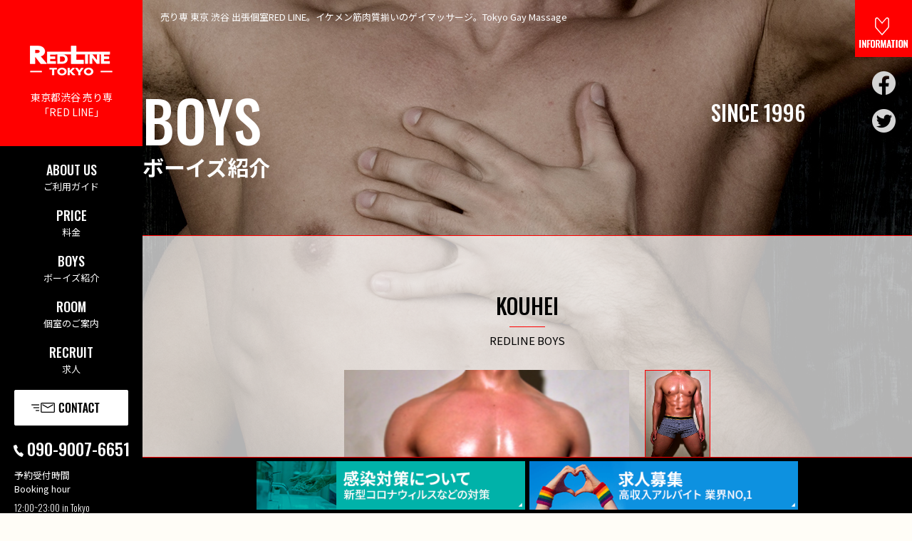

--- FILE ---
content_type: text/html; charset=UTF-8
request_url: https://www.redline03.com/boys/boys_kazuma-2/
body_size: 31091
content:
<!DOCTYPE html>
<html lang="ja">
<head>
<!--[if IE]><meta http-equiv="X-UA-Compatible" content="IE=edge"><![endif]-->
<meta http-equiv="Content-Type" content="text/html; charset=utf-8">
<meta name="viewport" content="width=device-width, initial-scale=1.0">
<link rel="apple-touch-icon-precomposed" size="114x114" href="https://www.redline03.com/wp/wp-content/themes/redline/images/common/ico_home.png">
<link rel="stylesheet" href="https://www.redline03.com/wp/wp-content/themes/redline/css/jquery.jscrollpane.css">
<link rel="stylesheet" href="https://www.redline03.com/wp/wp-content/themes/redline/css/jscrollpane.lozenge.css">
<link rel="stylesheet" href="https://www.redline03.com/wp/wp-content/themes/redline/css/animate.css">
<link rel="stylesheet" href="https://www.redline03.com/wp/wp-content/themes/redline/css/jquery.datetimepicker.min.css">
<link href="https://fonts.googleapis.com/css2?family=Oswald:wght@300;400;500&display=swap" rel="stylesheet">
<link href="https://fonts.googleapis.com/css?family=Noto+Sans+JP:400,700,900&amp;subset=japanese" rel="stylesheet">
<link rel="stylesheet" href="https://www.redline03.com/wp/wp-content/themes/redline/css/slick.css">
<link rel="stylesheet" href="https://www.redline03.com/wp/wp-content/themes/redline/css/slick-theme.css">
<link rel="stylesheet" type="text/css" href="https://www.redline03.com/wp/wp-content/themes/redline/style.css">
<script src="https://www.redline03.com/wp/wp-content/themes/redline/js/jquery.min.js"></script>
<script src="https://www.redline03.com/wp/wp-content/themes/redline/js/common.js"></script>
<script src="https://www.redline03.com/wp/wp-content/themes/redline/js/jquery.biggerlink.min.js"></script>
<script src="https://www.redline03.com/wp/wp-content/themes/redline/js/jquery.matchHeight-min.js"></script>
<script src="https://www.redline03.com/wp/wp-content/themes/redline/js/slick.js"></script>
<script src="https://www.redline03.com/wp/wp-content/themes/redline/js/jquery.datetimepicker.full.min.js"></script>
<script src="https://cdn.jsdelivr.net/npm/viewport-extra@2.0.1/dist/iife/viewport-extra.min.js" defer></script>
<script>
document.addEventListener('DOMContentLoaded', function() {
    // タブレット端末かどうかを判定
    var ua = navigator.userAgent
    var isSmartPhone = ua.indexOf('iPhone') > -1 ||
        (ua.indexOf('Android') > -1 && ua.indexOf('Mobile') > -1)
    var isTablet = !isSmartPhone && (
        ua.indexOf('iPad') > -1 ||
        (ua.indexOf('Macintosh') > -1 && 'ontouchend' in document) ||
        ua.indexOf('Android') > -1
    )
    // タブレット端末でのみ最小幅を設定
    if (isTablet) ViewportExtra.setContent({ minWidth: 1024 })
})
</script>

<script type="text/javascript">
    $(function(){
        if($('.biggerlink').length > 0){
            $('.biggerlink').biggerlink();
        }
    });
</script>
<script src="https://www.redline03.com/wp/wp-content/themes/redline/js/wow.min.js"></script>
<script>
    new WOW().init();
</script>
<script src="https://www.redline03.com/wp/wp-content/themes/redline/js/jQuery.BlackAndWhite.js"></script>
<script>
    // $(function(){
    //     $('.bwWrapper').BlackAndWhite({
    //         hoverEffect:true,
    //         webworkerPath: 'src/',
    //         onImageReady:function(img){
    //             $(img).parent().animate({
    //                 opacity:1
    //             });
    //         }
    //     });
    // });
</script>
<script src="https://www.redline03.com/wp/wp-content/themes/redline/js/jscrollpane.min.js"></script>
<script type="text/javascript" id="sourcecode">
    $(function() {
        $('.scroll-pane').jScrollPane();
        $('.gundongtiao').jScrollPane(
            {
                showArrows: true,
                horizontalGutter: 10
            }
        );
    });
</script>
<script type="text/javascript">
    $( function() {
        $.datetimepicker.setLocale('ja');
        $('.datetimepicker').datetimepicker({
            onShow:function( ct ){
                this.setOptions({
                    minDate:'-1970/01/01',//yesterday is minimum date(for today use 0 or -1970/01/01)
                    maxDate:'+1970/01/03',
                });
            },
            timepicker:false,
            format:'Y/m/d',
            minTime:'9:00',
            maxTime:'20:00',
            step:30,
            scrollMonth : false,
            scrollInput : false,
        });
    });
</script>
    <script>
        $(function() {
            $('.slider-for').slick({
                slidesToShow: 1,
                slidesToScroll: 1,
                arrows: true,
                fade: true,
                asNavFor: '.slider-nav',
                autoplay: false,
            });
            $('.slider-nav').slick({
                slidesToShow: 4,
                slidesToScroll: 1,
                asNavFor: '.slider-for',
                dots: false,
                arrows: false,
                focusOnSelect: true,
                centerPadding: '0',
                vertical:true,
                verticalSwiping:true
            });
        });
    </script>
<link rel='dns-prefetch' href='//s.w.org' />
<link rel="alternate" type="application/rss+xml" title="【売り専 東京】ゲイマッサージ｜RED LINE 東京渋谷 &raquo; KOUHEI のコメントのフィード" href="https://www.redline03.com/boys/boys_kazuma-2/feed/" />

<!-- SEO SIMPLE PACK 2.2.3 -->
<title>KOUHEI | 【売り専 東京】ゲイマッサージ｜RED LINE 東京渋谷</title>
<link rel="canonical" href="https://www.redline03.com/boys/boys_kazuma-2/">
<meta property="og:locale" content="ja_JP">
<meta property="og:image" content="https://www.redline03.com/wp/wp-content/uploads/kouhei31.jpg">
<meta property="og:title" content="KOUHEI | 【売り専 東京】ゲイマッサージ｜RED LINE 東京渋谷">
<meta property="og:description" content="">
<meta property="og:url" content="https://www.redline03.com/boys/boys_kazuma-2/">
<meta property="og:site_name" content="【売り専 東京】ゲイマッサージ｜RED LINE 東京渋谷">
<meta property="og:type" content="article">
<meta name="twitter:card" content="summary">
<!-- / SEO SIMPLE PACK -->

<link rel='stylesheet' id='wp-block-library-css'  href='https://www.redline03.com/wp/wp-includes/css/dist/block-library/style.min.css?ver=5.6.2' type='text/css' media='all' />
<link rel='stylesheet' id='contact-form-7-css'  href='https://www.redline03.com/wp/wp-content/plugins/contact-form-7/includes/css/styles.css?ver=5.4' type='text/css' media='all' />
<link rel='stylesheet' id='responsive-lightbox-swipebox-css'  href='https://www.redline03.com/wp/wp-content/plugins/responsive-lightbox/assets/swipebox/swipebox.min.css?ver=2.3.2' type='text/css' media='all' />
<link rel='stylesheet' id='wp-pagenavi-css'  href='https://www.redline03.com/wp/wp-content/plugins/wp-pagenavi/pagenavi-css.css?ver=2.70' type='text/css' media='all' />
<link rel='stylesheet' id='style-css'  href='https://www.redline03.com/wp/wp-content/themes/redline/style.css?ver=1.0.0' type='text/css' media='all' />
<script type='text/javascript' src='https://www.redline03.com/wp/wp-includes/js/jquery/jquery.min.js?ver=3.5.1' id='jquery-core-js'></script>
<script type='text/javascript' src='https://www.redline03.com/wp/wp-includes/js/jquery/jquery-migrate.min.js?ver=3.3.2' id='jquery-migrate-js'></script>
<script type='text/javascript' src='https://www.redline03.com/wp/wp-content/plugins/responsive-lightbox/assets/swipebox/jquery.swipebox.min.js?ver=2.3.2' id='responsive-lightbox-swipebox-js'></script>
<script type='text/javascript' src='https://www.redline03.com/wp/wp-includes/js/underscore.min.js?ver=1.8.3' id='underscore-js'></script>
<script type='text/javascript' src='https://www.redline03.com/wp/wp-content/plugins/responsive-lightbox/assets/infinitescroll/infinite-scroll.pkgd.min.js?ver=5.6.2' id='responsive-lightbox-infinite-scroll-js'></script>
<script type='text/javascript' id='responsive-lightbox-js-extra'>
/* <![CDATA[ */
var rlArgs = {"script":"swipebox","selector":"lightbox","customEvents":"","activeGalleries":"1","animation":"1","hideCloseButtonOnMobile":"0","removeBarsOnMobile":"0","hideBars":"1","hideBarsDelay":"5000","videoMaxWidth":"1080","useSVG":"1","loopAtEnd":"0","woocommerce_gallery":"0","ajaxurl":"https:\/\/www.redline03.com\/wp\/wp-admin\/admin-ajax.php","nonce":"cf19fb8d6b"};
/* ]]> */
</script>
<script type='text/javascript' src='https://www.redline03.com/wp/wp-content/plugins/responsive-lightbox/js/front.js?ver=2.3.2' id='responsive-lightbox-js'></script>
<script type='text/javascript' id='ajax-page-script-js-extra'>
/* <![CDATA[ */
var ajax_object = {"ajax_url":"https:\/\/www.redline03.com\/wp\/wp-admin\/admin-ajax.php","query_vars":"{\"page\":\"\",\"post_type\":\"boys\",\"boys\":\"kazuma-2\",\"name\":\"kazuma-2\"}"};
/* ]]> */
</script>
<script type='text/javascript' src='https://www.redline03.com/wp/wp-content/themes/redline/js/ajax-page.js?ver=5.6.2' id='ajax-page-script-js'></script>
<link rel="https://api.w.org/" href="https://www.redline03.com/wp-json/" /><link rel='shortlink' href='https://www.redline03.com/?p=285' />
<link rel="alternate" type="application/json+oembed" href="https://www.redline03.com/wp-json/oembed/1.0/embed?url=https%3A%2F%2Fwww.redline03.com%2Fboys%2Fboys_kazuma-2%2F" />
<link rel="alternate" type="text/xml+oembed" href="https://www.redline03.com/wp-json/oembed/1.0/embed?url=https%3A%2F%2Fwww.redline03.com%2Fboys%2Fboys_kazuma-2%2F&#038;format=xml" />
<script type="text/javascript">
  var _gaq = _gaq || [];
  _gaq.push(['_setAccount', 'UA-13263817-1']);
  _gaq.push(['_trackPageview']);
  (function() {
    var ga = document.createElement('script'); ga.type = 'text/javascript'; ga.async = true;
    ga.src = ('https:' == document.location.protocol ? 'https://ssl' : 'http://www') + '.google-analytics.com/ga.js';
    var s = document.getElementsByTagName('script')[0]; s.parentNode.insertBefore(ga, s);  })();

</script>
<!-- Google tag (gtag.js) -->
<script async src="https://www.googletagmanager.com/gtag/js?id=G-XH93RNYZ41"></script>
<script>
  window.dataLayer = window.dataLayer || [];
  function gtag(){dataLayer.push(arguments);}
  gtag('js', new Date());

  gtag('config', 'G-XH93RNYZ41');
</script>
</head>
<body>
<main>
    <div id="wrapper">
        <div id="sp_header" class="visible-ts">
            <p class="sp_logo"><a href="https://www.redline03.com/top"><img src="https://www.redline03.com/wp/wp-content/themes/redline/images/common/side_logo.png" alt=""><span>東京都渋谷 売り専「RED LINE」</span></a></p>
        </div>
        <div class="visible-ts"><a href="#" data-target=".navbar-collapse" class="navbar-toggle"></a></div>
        <div class="navbar-collapse visible-ts">
            <ul>
                <li><a href="https://www.redline03.com/top"><span>HOME</span>ホーム</a></li>
                <li><a href="https://www.redline03.com/beginner"><span>ABOUT US</span>ご利用ガイド</a></li>
                <li><a href="https://www.redline03.com/system"><span>PRICE</span>料金</a></li>
                <li><a href="https://www.redline03.com/boys"><span>BOYS</span>ボーイズ紹介</a></li>
                <li><a href="https://www.redline03.com/room"><span>ROOM</span>個室のご案内</a></li>
                <li><a href="https://www.redline03.com/news"><span>NEWS</span>新着情報</a></li>
                <li><a href="https://www.redline03.com/recruit"><span>RECRUIT</span>BOYS募集</a></li>
                <li><a href="https://www.redline03.com/link"><span>LINKS</span>リンク</a></li>
            </ul>
            <p class="sp-link">
                <a href="https://www.redline03.com/contact"><img src="https://www.redline03.com/wp/wp-content/themes/redline/images/common/sp_link01.png" ALT="お問い合わせ"></a>
                <a href="tel:090-9007-6651"><img src="https://www.redline03.com/wp/wp-content/themes/redline/images/common/sp_link02.png" ALT="090-9007-6651"></a>
            </p>
            <p class="sp-open biggerlink op">
                予約受付時間<br>
                <span class="ff01">BOOKING HOUR in JST(Tokyo)<br>12:00 ~ 23:00 in Tokyo</span>
				<a href="https://www.redline03.com/booking" class="bookinglink">>more</a>
            </p>
            <p class="sp-logo01"><img src="https://www.redline03.com/wp/wp-content/themes/redline/images/common/ft_logo.png" alt="RedLine TOKYO"></p>
            <p class="sp-otherlink"><a href="https://www.facebook.com/redline6651/" target="_blank"><img src="https://www.redline03.com/wp/wp-content/themes/redline/images/top/right_link02.png" alt="Facebook"></a><a href="https://twitter.com/tamakatoshio1" target="_blank"><img src="https://www.redline03.com/wp/wp-content/themes/redline/images/top/right_link03.png" alt="Twitter"></a></p>
        </div>
        <div id="rigth-link">
            <p class="first figure"><a href="https://www.redline03.com/beginner"><img src="https://www.redline03.com/wp/wp-content/themes/redline/images/top/right_link01.png" alt="はじめての方へ"></a></p>
            <p><a href="https://www.facebook.com/redline6651/" target="_blank"><img src="https://www.redline03.com/wp/wp-content/themes/redline/images/top/right_link02.png" alt="Facebook"></a></p>
            <p><a href="https://twitter.com/tamakatoshio1" target="_blank"><img src="https://www.redline03.com/wp/wp-content/themes/redline/images/top/right_link03.png" alt="Twitter"></a></p>
        </div>
        <section id="contents" class="top">
            <div id="main">
                <div class="bg_regulation">
	<div id="teaser">
    <h1 class="maintxt">売り専 東京 渋谷 出張個室RED LINE。イケメン筋肉質揃いのゲイマッサージ。Tokyo Gay Massage</h1>
    <div class="teaser-box">
        <div class="inner">
            <h2 class="tit">
            	                    <span>BOYS</span>
	                            ボーイズ紹介            	</h2>
            <p class="time">SINCE 1996</p>
        </div>
    </div>
</div>		<div class="profile">
		<div class="inner">
			<div class="profile-box com-box">
				<p class="hdm hdm01">
					<span class="en">KOUHEI</span>
					<span class="ja">REDLINE BOYS</span>
				</p>
				<div class="profile-cont cf">
										<div class="img-box cf hlg01">
						<div class="slider-for">
																								<div>
										<img src="https://www.redline03.com/wp/wp-content/uploads/kouhei31.jpg">
									</div>
																																<div>
										<img src="https://www.redline03.com/wp/wp-content/uploads/kouhei313.jpg">
									</div>
																																<div>
										<img src="https://www.redline03.com/wp/wp-content/uploads/kouhei304.jpg">
									</div>
																																<div>
										<img src="https://www.redline03.com/wp/wp-content/uploads/kouhei301.jpg">
									</div>
																					</div>
						<div class="slider-nav">
																								<div>
										<img src="https://www.redline03.com/wp/wp-content/uploads/kouhei31.jpg">
									</div>
																																<div>
										<img src="https://www.redline03.com/wp/wp-content/uploads/kouhei313.jpg">
									</div>
																																<div>
										<img src="https://www.redline03.com/wp/wp-content/uploads/kouhei304.jpg">
									</div>
																																<div>
										<img src="https://www.redline03.com/wp/wp-content/uploads/kouhei301.jpg">
									</div>
																					</div>
						
					</div>
										<div class="des-box hlg01">
						<p class="des-box-tit ff01">DESCRIPTION</p>
						<table>
															<tr>
									<th>身長</th>
									<td>174cm</td>
								</tr>
																						<tr>
									<th>体重</th>
									<td>75kg</td>
								</tr>
																						<tr>
									<th>年齢</th>
									<td>28才</td>
								</tr>
																						<tr>
									<th>タチ Top</th>
									<td>◎</td>
								</tr>
															<tr>
									<th>ウケ Bottom</th>
									<td>◎</td>
								</tr>
															<tr>
									<th>体毛</th>
									<td>上半身／無毛　下半身／普通</td>
								</tr>
															<tr>
									<th>スポーツ歴</th>
									<td>格闘技</td>
								</tr>
															<tr>
									<th>ひげ</th>
									<td>なし</td>
								</tr>
															<tr>
									<th>体系</th>
									<td>筋肉質</td>
								</tr>
															<tr>
									<th>趣味</th>
									<td>筋トレ</td>
								</tr>
													</table>
					</div>
					
				</div>
									<div class="pos-box">
						<p>一重であっさりとした優しい顔立ちで笑顔も爽やか。太い脚に、でかいケツ、デカいガタイ。硬デカマラです。タチもウケもノリよく、ゲイマッサージも、まったりからガッツリまで、ご満足いただけます。ゲイマッサージで心も体も癒します。ウリセン初挑戦！ゲイマッサージも初挑戦です。</p>
					</div>
											</div>
						<p class="profile-link">
				<a href="https://www.redline03.com/boys" class="op"><img src="/wp/wp-content/themes/redline/images/regulation/profile-link01.jpg" alt=""></a>
									<a href="https://www.redline03.com/boys/boys_kazuma/" class="op"><img src="/wp/wp-content/themes/redline/images/regulation/profile-link02.jpg" alt=""></a>
													<a href="https://www.redline03.com/boys/boys_asahi/" class="op"><img src="/wp/wp-content/themes/redline/images/regulation/profile-link03.jpg" alt=""></a>
							</p>
			<p class="sp-profile-link">
				<a href="https://www.redline03.com/boys" class="op"><img src="/wp/wp-content/themes/redline/images/regulation/sp_profile-link01.jpg" alt=""></a>
									<a href="https://www.redline03.com/boys/boys_kazuma/" class="op"><img src="/wp/wp-content/themes/redline/images/regulation/sp_profile-link02.jpg" alt=""></a>
													<a href="https://www.redline03.com/boys/boys_asahi/" class="op"><img src="/wp/wp-content/themes/redline/images/regulation/sp_profile-link03.jpg" alt=""></a>
							</p>
		</div>
	</div>
</div>
<div class="reservation">
	<div class="pageinner">
		<p class="hdm hdm01">
			<span class="en">RESERVATION</span>
			<span class="ja">予約受付</span>
		</p>
		<div class="flex-box">
			<div class="open">
				<dl class="biggerlink op">
					<dt><span class="ff01">BOOKING HOUR</span> 予約受付時間</dt>
					<dd class="ff01"><span>12:00~23:00</span></dd>
					<a href="https://www.redline03.com/booking" class="bookinglink">>more</a>
				</dl>
			</div>
			<div class="tel">
				<dl>
					<dt><span class="ff01">BY PHONE</span> 電話予約</dt>
					<dd><a class="ff01" href="tel:090-9007-6651">090-9007-6651</a></dd>
				</dl>
			</div>
			<div class="res">
				<a href="https://www.redline03.com/contact" class="op">メール予約<span class="ff01">RESERVATION</span></a>
			</div>
		</div>
	</div>
</div>
                <footer>
                    <section id="footer">
                        <div class="inner">
                            <p class="footer-logo"><img src="https://www.redline03.com/wp/wp-content/themes/redline/images/common/ft_logo.png" alt=""><span>東京都渋谷 売り専「RED LINE」</span></p>
                            <p class="footer-time ff01">SINCE 1996</p>
                            <div class="footer-box">
                                <div class="footer-links">
                                    <ul>
                                        <li>
                                            <a href="https://www.redline03.com/beginner">
                                                <span class="en">ABOUT US</span>
                                                <span class="ja">ご利用ガイド</span>
                                            </a>
                                        </li>
                                        <li>
                                            <a href="https://www.redline03.com/system">
                                                <span class="en">PRICE</span>
                                                <span class="ja">料金</span>
                                            </a>
                                        </li>
                                        <li>
                                            <a href="https://www.redline03.com/boys">
                                                <span class="en">BOYS</span>
                                                <span class="ja">ボーイズ紹介</span>
                                            </a>
                                        </li>
                                        <li>
                                            <a href="https://www.redline03.com/room">
                                                <span class="en">ROOM</span>
                                                <span class="ja">個室のご案内</span>
                                            </a>
                                        </li>
                                        <li>
                                            <a href="https://www.redline03.com/news">
                                                <span class="en">NEWS</span>
                                                <span class="ja">新着情報</span>
                                            </a>
                                        </li>
                                        <li>
                                            <a href="https://www.redline03.com/link">
                                                <span class="en">LINKS</span>
                                                <span class="ja">リンク集</span>
                                            </a>
                                        </li>
                                    </ul>
                                </div>
                                <div class="precautions">
                                    <p>当サイトは<span>18歳未満の方、女性の方</span>はご利用になれません。<br>
                                        Tokyo又はTokyo近郊のGayの方、又はノンケの方のみのご利用になります。</p>
                                    <p><a class="op" href="https://credit.alij.ne.jp/service/credit/selfplogin.html?siteId=31901401&sitePass=1401rskl&keyName=RED+LINE&keyTel=090-9007-6651&x=119&y=83" target="_blank"><img src="https://www.redline03.com/wp/wp-content/themes/redline/images/common/card.png" alt=""></a></p>
                                </div>
                                <p class="visible-ts sp-card"><a class="op" href="https://credit.alij.ne.jp/service/credit/selfplogin.html?siteId=31901401&sitePass=1401rskl&keyName=RED+LINE&keyTel=090-9007-6651&x=119&y=83" target="_blank"><img src="https://www.redline03.com/wp/wp-content/themes/redline/images/common/sp_card.png" alt=""></a></p>
                                <p class="copyright ff01">COPYRIGHTc2013-2026 RED LINE ALL RIGHTS RESERVED.</p>
                            </div>
                        </div>
                    </section>
                </footer>
            </div>
            <div id="side">
	<div class="side-in">
		<div class="side-logo biggerlink figure">
			<p><a href="https://www.redline03.com/top"><img src="https://www.redline03.com/wp/wp-content/themes/redline/images/common/side_logo.png" alt="REDLINE TOKYO"></a></p>
			<p class="txt">東京都渋谷 売り専<br>「RED LINE」</p>
		</div>
		<div class="side-link">
			<ul>
				<li><a href="https://www.redline03.com/beginner"><span class="en">ABOUT US</span>ご利用ガイド</a></li>
				<li><a href="https://www.redline03.com/system"><span class="en">PRICE</span>料金</a></li>
				<li><a href="https://www.redline03.com/boys"><span class="en">BOYS</span>ボーイズ紹介</a></li>
				<li><a href="https://www.redline03.com/room"><span class="en">ROOM</span>個室のご案内</a></li>
				<li><a href="https://www.redline03.com/recruit"><span class="en">RECRUIT</span>求人</a></li>
			</ul>
			<p class="link-contact"><a href="https://www.redline03.com/contact" class="over"><img src="https://www.redline03.com/wp/wp-content/themes/redline/images/common/contact_link_no.png" alt="お問い合わせ"></a></p>
			<p class="link-tel"><a href="tel:090-9007-6651" class="ff01">090-9007-6651</a></p>
			<div class="open">
				<dl class="biggerlink op">
					<dt>予約受付時間<br>Booking hour</dt>
					<dd class="ff01">12:00~23:00 in Tokyo</dd>
					<a href="https://www.redline03.com/booking" class="bookinglink">>more</a>
				</dl>
			</div>
		</div>
	</div>
</div>        </section>
        <div id="sp-bottom" class="visible-ts">
            <ul>
                <li><a href="https://www.redline03.com/beginner"><img src="https://www.redline03.com/wp/wp-content/themes/redline/images/common/sp_ft_link01.gif" alt="INFORMATION"></a></li>
                <li><a href="https://www.redline03.com/contact"><img src="https://www.redline03.com/wp/wp-content/themes/redline/images/common/sp_ft_link02.jpg" alt="CONTACT"></a></li>
                <li><a href="tel:090-9007-6651"><img src="https://www.redline03.com/wp/wp-content/themes/redline/images/common/sp_ft_link03.jpg" alt="090-9007-6651"></a></li>
            </ul>
						<div class="bnrInfoSP">
							<ul>
								<li><a href="https://www.redline03.com/news/news_covid-19"><img src="https://www.redline03.com/wp/wp-content/themes/redline/images/banner/bnr_corona.gif" alt="感染対策について"></a></li>
								<li><a href="https://www.redline03.com/recruit"><img src="https://www.redline03.com/wp/wp-content/themes/redline/images/banner/bnr_recruit.gif" alt="求人募集"></a></li>
							</ul>
						</div>
        </div>
				
				<section id="bnrInfoPC">
					<div class="inr">
						<ul>
							<li class="figure"><a href="https://www.redline03.com/news/news_covid-19"><img src="https://www.redline03.com/wp/wp-content/themes/redline/images/banner/bnr_corona.gif" alt="感染対策について"></a></li>
							<li class="figure"><a href="https://www.redline03.com/recruit"><img src="https://www.redline03.com/wp/wp-content/themes/redline/images/banner/bnr_recruit.gif" alt="求人募集"></a></li>
						</ul>
					</div>
				</section>
				
        <div class="pageTop"><a href="javascript:void(0);"><img src="https://www.redline03.com/wp/wp-content/themes/redline/images/common/btn_pagetop_no.png" class="over" alt=""></a></div>
    </div>
</main>
</body>
<script type='text/javascript' src='https://www.redline03.com/wp/wp-includes/js/dist/vendor/wp-polyfill.min.js?ver=7.4.4' id='wp-polyfill-js'></script>
<script type='text/javascript' id='wp-polyfill-js-after'>
( 'fetch' in window ) || document.write( '<script src="https://www.redline03.com/wp/wp-includes/js/dist/vendor/wp-polyfill-fetch.min.js?ver=3.0.0"></scr' + 'ipt>' );( document.contains ) || document.write( '<script src="https://www.redline03.com/wp/wp-includes/js/dist/vendor/wp-polyfill-node-contains.min.js?ver=3.42.0"></scr' + 'ipt>' );( window.DOMRect ) || document.write( '<script src="https://www.redline03.com/wp/wp-includes/js/dist/vendor/wp-polyfill-dom-rect.min.js?ver=3.42.0"></scr' + 'ipt>' );( window.URL && window.URL.prototype && window.URLSearchParams ) || document.write( '<script src="https://www.redline03.com/wp/wp-includes/js/dist/vendor/wp-polyfill-url.min.js?ver=3.6.4"></scr' + 'ipt>' );( window.FormData && window.FormData.prototype.keys ) || document.write( '<script src="https://www.redline03.com/wp/wp-includes/js/dist/vendor/wp-polyfill-formdata.min.js?ver=3.0.12"></scr' + 'ipt>' );( Element.prototype.matches && Element.prototype.closest ) || document.write( '<script src="https://www.redline03.com/wp/wp-includes/js/dist/vendor/wp-polyfill-element-closest.min.js?ver=2.0.2"></scr' + 'ipt>' );
</script>
<script type='text/javascript' src='https://www.redline03.com/wp/wp-includes/js/dist/i18n.min.js?ver=ac389435e7fd4ded01cf603f3aaba6a6' id='wp-i18n-js'></script>
<script type='text/javascript' src='https://www.redline03.com/wp/wp-includes/js/dist/vendor/lodash.min.js?ver=4.17.19' id='lodash-js'></script>
<script type='text/javascript' id='lodash-js-after'>
window.lodash = _.noConflict();
</script>
<script type='text/javascript' src='https://www.redline03.com/wp/wp-includes/js/dist/url.min.js?ver=98645f0502e5ed8dadffd161e39072d2' id='wp-url-js'></script>
<script type='text/javascript' src='https://www.redline03.com/wp/wp-includes/js/dist/hooks.min.js?ver=84b89ab09cbfb4469f02183611cc0939' id='wp-hooks-js'></script>
<script type='text/javascript' id='wp-api-fetch-js-translations'>
( function( domain, translations ) {
	var localeData = translations.locale_data[ domain ] || translations.locale_data.messages;
	localeData[""].domain = domain;
	wp.i18n.setLocaleData( localeData, domain );
} )( "default", {"translation-revision-date":"2021-01-30 05:49:07+0000","generator":"GlotPress\/3.0.0-alpha.2","domain":"messages","locale_data":{"messages":{"":{"domain":"messages","plural-forms":"nplurals=1; plural=0;","lang":"ja_JP"},"You are probably offline.":["\u73fe\u5728\u30aa\u30d5\u30e9\u30a4\u30f3\u306e\u3088\u3046\u3067\u3059\u3002"],"Media upload failed. If this is a photo or a large image, please scale it down and try again.":["\u30e1\u30c7\u30a3\u30a2\u306e\u30a2\u30c3\u30d7\u30ed\u30fc\u30c9\u306b\u5931\u6557\u3057\u307e\u3057\u305f\u3002 \u5199\u771f\u307e\u305f\u306f\u5927\u304d\u306a\u753b\u50cf\u306e\u5834\u5408\u306f\u3001\u7e2e\u5c0f\u3057\u3066\u3082\u3046\u4e00\u5ea6\u304a\u8a66\u3057\u304f\u3060\u3055\u3044\u3002"],"An unknown error occurred.":["\u4e0d\u660e\u306a\u30a8\u30e9\u30fc\u304c\u767a\u751f\u3057\u307e\u3057\u305f\u3002"],"The response is not a valid JSON response.":["\u8fd4\u7b54\u304c\u6b63\u3057\u3044 JSON \u30ec\u30b9\u30dd\u30f3\u30b9\u3067\u306f\u3042\u308a\u307e\u305b\u3093\u3002"]}},"comment":{"reference":"wp-includes\/js\/dist\/api-fetch.js"}} );
</script>
<script type='text/javascript' src='https://www.redline03.com/wp/wp-includes/js/dist/api-fetch.min.js?ver=4dec825c071b87c57f687eb90f7c23c3' id='wp-api-fetch-js'></script>
<script type='text/javascript' id='wp-api-fetch-js-after'>
wp.apiFetch.use( wp.apiFetch.createRootURLMiddleware( "https://www.redline03.com/wp-json/" ) );
wp.apiFetch.nonceMiddleware = wp.apiFetch.createNonceMiddleware( "6b633682de" );
wp.apiFetch.use( wp.apiFetch.nonceMiddleware );
wp.apiFetch.use( wp.apiFetch.mediaUploadMiddleware );
wp.apiFetch.nonceEndpoint = "https://www.redline03.com/wp/wp-admin/admin-ajax.php?action=rest-nonce";
</script>
<script type='text/javascript' id='contact-form-7-js-extra'>
/* <![CDATA[ */
var wpcf7 = [];
/* ]]> */
</script>
<script type='text/javascript' src='https://www.redline03.com/wp/wp-content/plugins/contact-form-7/includes/js/index.js?ver=5.4' id='contact-form-7-js'></script>
<script type='text/javascript' src='https://www.redline03.com/wp/wp-includes/js/wp-embed.min.js?ver=5.6.2' id='wp-embed-js'></script>
</html>


--- FILE ---
content_type: text/css
request_url: https://www.redline03.com/wp/wp-content/themes/redline/css/jscrollpane.lozenge.css
body_size: 958
content:

.jspHorizontalBar,
.jspVerticalBar,
.jspTrack
{
    background: #eeeef4;
}

.jspDrag
{
    background:  #bbd;

    -moz-border-radius: 10px;
    -webkit-border-radius: 10px;
    border-radius: 10px;
}

.jspTrack .jspActive,
.jspTrack .jspHover,
.jspDrag:hover
{
    background: #8B8B9F;
}


.jspArrow
{

    -moz-border-radius: 10px;
    -webkit-border-radius: 10px;
    border-radius: 10px;
}


.jspVerticalBar .jspArrow
{
    height: 15px;
}

.jspVerticalBar>.jspDisabled,
.jspVerticalBar>.jspDisabled:hover,
.jspHorizontalBar>.jspDisabled,
.jspHorizontalBar>.jspDisabled:hover
{
    background-color: transparent;
    /**
    background-image: url('image/ui-icons_888888_256x240.png');
    **/
}

.jspVerticalBar>.jspActive,
.jspArrow:hover
{
}

.jspHorizontalBar .jspArrow
{
    width: 15px;
}

.jspArrowUp
{
    background-position: 0 0;
}

.jspArrowDown
{
    background-position: -64px 0 !important;
}

.jspArrowLeft
{
    background-position: -96px 0 !important;
}

.jspArrowRight
{
    background-position: -32px 0 !important;
}

--- FILE ---
content_type: text/css
request_url: https://www.redline03.com/wp/wp-content/themes/redline/css/reset.css
body_size: 1911
content:
@charset "utf-8";
/* ==============================================================================
マーケティングプラス株式会社
Copyright (C) マーケティングプラス株式会社 All Rights Reserved.

CSS information
 file name  :  reset.css
 style info :  リセット及びbody初期設定
================================================================================= */

/* --------------------------------------------------
	Resetting default margin and padding
-------------------------------------------------- */

html {
	overflow-y: scroll; /* for mozilla: always display scrollbar */
}
body,div,dl,dt,dd,ul,ol,li,h1,h2,h3,h4,h5,h6,pre,form,fieldset,input,textarea,p,blockquote, table, th,td,
tbody, tfoot, thead, object, iframe, code, fieldset, legend, caption,
article, aside, figure, footer, header, hgroup, menu, nav, section, audio, video, canvas {
	margin: 0;
	padding: 0;
}
address,caption,cite,code,dfn,em,strong,th,var {
	font-style: normal;
}
table {
	font-size:1.4rem;
	border-collapse: collapse;
	border-spacing: 0;
}
caption,th {
	text-align: left;
}
q:before,q:after {
	content: '';
}
object,
embed {
	vertical-align: top;
}

h1,h2,h3,h4,h5,h6 {
	font-size: 100%;
	font-weight:normal;
}
img,abbr,acronym,fieldset {
	border: 0;
}
li {
	list-style-type: none;
	zoom:1;
}

a:active, a:focus{ outline:none; } 
a{
	color:#2c93cd;
}
a:hover{
	text-decoration:underline ;
}

br {
	letter-spacing:normal;
}

img {
	-ms-interpolation-mode: bicubic;
	vertical-align:bottom;
	max-width: 100%;
  -webkit-backface-visibility: hidden; /* Safari */
  backface-visibility: hidden;
}

/*--- default */
html {
	font-size: 62.5%;
}
@media screen and (max-width: 767px) {
html {
}
}

body {
	background: #fffdf7;
	color: #333;
	font-family: "メイリオ", Meiryo, Osaka, "ＭＳ Ｐゴシック", "MS PGothic", sans-serif;
	-webkit-text-size-adjust: none;
}


* html body {	/* for IF6 */
	font-family:'メイリオ',Meiryo,'ＭＳ Ｐゴシック',sans-serif;
}



--- FILE ---
content_type: text/css
request_url: https://www.redline03.com/wp/wp-content/themes/redline/css/common.css
body_size: 30777
content:
@charset "utf-8";

/* 改行の切り替え;
----------------------------------------------- */
.br{
 display:block;
}
.brN{
 display:none;
}
@media screen and (max-width: 768px) {
.br{
 display:none;
}
.brN{
 display:block;
}
}

/* 文字寄せ;
----------------------------------------------- */
.tacPC{
 text-align:center!important;
}
@media screen and (max-width: 768px) {
.tacPC{
 text-align:left!important;
}
}

.talPC{
 text-align:left!important;
}
@media screen and (max-width: 768px) {
.talPC{
 text-align:center!important;
}
}

/*===SHINE===*/
.figure {
	position: relative;
	height:auto;
	margin: 0;
	padding: 0;
	overflow: hidden;
}
.figure::before {
	position: absolute;
	top: 0;
	left: -75%;
	z-index: 2;
	content: '';
	width: 50%;
	height: 100%;
	background: -webkit-linear-gradient(left, rgba(255,255,255,0) 0%, rgba(255,255,255,.3) 100%);
	background: linear-gradient(to right, rgba(255,255,255,0) 0%, rgba(255,255,255,.3) 100%);
	-webkit-transform: skewX(-25deg);
	transform: skewX(-25deg);
}
.figure:hover::before {
	-webkit-animation: shine .75s;
	animation: shine .75s;
}

@-webkit-keyframes shine {
	100% {
		left: 125%;
	}
}
@keyframes shine {
	100% {
		left: 125%;
	}
}
@media screen and (max-width: 767px) {
.figure {
	width:100%;
	height:auto;
}
.figure::before {
	display:none;
}
.figure:hover::before {
	display:none;
}
}



/*===NUMBER LIST02================*/
.numList02 {
	padding: 0 0 0 2.5em;
}
.numList02 li {
	font-size: 15px;
	margin-bottom: 0.5em;
	list-style-type: disc;
	list-style-type: decimal;
	list-style-position: outside;
}
.numList02 li:last-child {
	margin-bottom: 0px;
}

.markerY{
background: -moz-linear-gradient(transparent 70%, #ffff66 40%);
background: -webkit-linear-gradient(transparent 70%, #ffff66 40%);
background: -webkit-gradient(linear, 0 0, 0 100%, color-stop(0.9, transparent), color-stop(0.9, #ffff66));
background: -o-linear-gradient(transparent 70%, #ffff66 40%);
background: linear-gradient(transparent 70%, #ffff66 40%);
}

/* width
----------------------------------------------- */
.w100 { width: 100px!important;}
.w150 { width: 150px!important;}
.w200 { width: 200px!important;}
.w250 { width: 250px!important;}
.w300 { width: 300px!important;}
.w350 { width: 350px!important;}
.w400 { width: 400px!important;}
.w450 { width: 450px!important;}
.w500 { width: 500px!important;}

@media screen and (max-width: 767px) {
}
/* margin
------------------------------------------------ */
.m1 { margin: 1px!important;}
.m3 { margin: 3px!important;}
.m5 { margin: 5px!important;}
.m10 { margin: 10px!important;}
.m20 { margin: 20px!important;}
.m30 { margin: 30px!important;}

.mt1 { margin-top: 1px!important;}
.mt2 { margin-top: 2px!important;}
.mt3 { margin-top: 3px!important;}
.mt4 { margin-top: 4px!important;}
.mt5 { margin-top: 5px!important;}
.mt6 { margin-top: 6px!important;}
.mt7 { margin-top: 7px!important;}
.mt8 { margin-top: 8px!important;}
.mt9 { margin-top: 9px!important;}
.mt10 { margin-top: 10px!important;}
.mt11 { margin-top: 11px!important;}
.mt12 { margin-top: 12px!important;}
.mt13 { margin-top: 13px!important;}
.mt14 { margin-top: 14px!important;}
.mt15 { margin-top: 15px!important;}
.mt20 { margin-top: 20px!important;}
.mt25 { margin-top: 25px!important;}
.mt30 { margin-top: 30px!important;}
.mt35 { margin-top: 35px!important;}
.mt40 { margin-top: 40px!important;}
.mt50 { margin-top: 50px!important;}
.mt60 { margin-top: 60px!important;}
.mt70 { margin-top: 70px!important;}
.mt80 { margin-top: 80px!important;}
.mt90 { margin-top: 90px!important;}

.mr0 { margin-right: 0px!important;}
.mr1 { margin-right: 1px!important;}
.mr2 { margin-right: 2px!important;}
.mr3 { margin-right: 3px!important;}
.mr4 { margin-right: 4px!important;}
.mr5 { margin-right: 5px!important;}
.mr6 { margin-right: 6px!important;}
.mr7 { margin-right: 7px!important;}
.mr8 { margin-right: 8px!important;}
.mr9 { margin-right: 9px!important;}
.mr10 { margin-right: 10px!important;}
.mr11 { margin-right: 11px!important;}
.mr12 { margin-right: 12px!important;}
.mr13 { margin-right: 13px!important;}
.mr14 { margin-right: 14px!important;}
.mr15 { margin-right: 15px!important;}
.mr20 { margin-right: 20px!important;}
.mr25 { margin-right: 25px!important;}
.mr30 { margin-right: 30px!important;}
.mr40 { margin-right: 40px!important;}
.mr50 { margin-right: 50px!important;}
.mr60 { margin-right: 60px!important;}
.mr70 { margin-right: 70px!important;}
.mr80 { margin-right: 80px!important;}
.mr90 { margin-right: 90px!important;}
.mr100 { margin-right: 100px!important;}

.mb1 { margin-bottom: 1px!important;}
.mb2 { margin-bottom: 2px!important;}
.mb3 { margin-bottom: 3px!important;}
.mb4 { margin-bottom: 4px!important;}
.mb5 { margin-bottom: 5px!important;}
.mb6 { margin-bottom: 6px!important;}
.mb7 { margin-bottom: 7px!important;}
.mb8 { margin-bottom: 8px!important;}
.mb9 { margin-bottom: 9px!important;}
.mb10 { margin-bottom: 10px!important;}
.mb11 { margin-bottom: 11px!important;}
.mb12 { margin-bottom: 12px!important;}
.mb13 { margin-bottom: 13px!important;}
.mb14 { margin-bottom: 14px!important;}
.mb15 { margin-bottom: 15px!important;}
.mb20 { margin-bottom: 20px!important;}
.mb25 { margin-bottom: 25px!important;}
.mb30 { margin-bottom: 30px!important;}
.mb40 { margin-bottom: 40px!important;}
.mb50 { margin-bottom: 50px!important;}
.mb60 { margin-bottom: 60px!important;}
.mb70 { margin-bottom: 70px!important;}
.mb80 { margin-bottom: 80px!important;}
.mb90 { margin-bottom: 90px!important;}
.mb100 { margin-bottom: 100px!important;}

.ml1 { margin-left: 1px!important;}
.ml2 { margin-left: 2px!important;}
.ml3 { margin-left: 3px!important;}
.ml4 { margin-left: 4px!important;}
.ml5 { margin-left: 5px!important;}
.ml6 { margin-left: 6px!important;}
.ml7 { margin-left: 7px!important;}
.ml8 { margin-left: 8px!important;}
.ml9 { margin-left: 9px!important;}
.ml10 { margin-left: 10px!important;}
.ml11 { margin-left: 11px!important;}
.ml12 { margin-left: 12px!important;}
.ml13 { margin-left: 13px!important;}
.ml14 { margin-left: 14px!important;}
.ml15 { margin-left: 15px!important;}
.ml20 { margin-left: 20px!important;}
.ml25 { margin-left: 25px!important;}
.ml30 { margin-left: 30px!important;}
.ml40 { margin-left: 40px!important;}
.ml50 { margin-left: 50px!important;}
.ml60 { margin-left: 60px!important;}
.ml70 { margin-left: 70px!important;}
.ml80 { margin-left: 80px!important;}
.ml90 { margin-left: 90px!important;}
.ml100 { margin-left: 100px!important;}

.mtmb5 { margin-top: 5px; margin-bottom: 5px!important;}
.mtmb10 { margin-top: 10px; margin-bottom: 10px!important;}
.mtmb15 { margin-top: 15px; margin-bottom: 15px!important;}

.mlmrAuto {
	margin-left: auto!important;
	margin-right: auto!important;
}

/* em */
.m01em { margin: 0.1em!important;}
.m02em { margin: 0.2em!important;}
.m03em { margin: 0.3em!important;}
.m04em { margin: 0.4em!important;}
.m05em { margin: 0.5em!important;}
.m10em { margin: 1.0em!important;}
.m12em { margin: 1.2em!important;}
.m14em { margin: 1.4em!important;}
.m16em { margin: 1.6em!important;}
.m18em { margin: 1.8em!important;}
.m20em { margin: 2.0em!important;}

.mt01em { margin-top: 0.1em!important;}
.mt02em { margin-top: 0.2em!important;}
.mt03em { margin-top: 0.3em!important;}
.mt04em { margin-top: 0.4em!important;}
.mt05em { margin-top: 0.5em!important;}
.mt10em { margin-top: 1.0em!important;}
.mt12em { margin-top: 1.2em!important;}
.mt14em { margin-top: 1.4em!important;}
.mt16em { margin-top: 1.6em!important;}
.mt18em { margin-top: 1.8em!important;}
.mt20em { margin-top: 2.0em!important;}

.mr01em { margin-right: 0.1em!important;}
.mr02em { margin-right: 0.2em!important;}
.mr03em { margin-right: 0.3em!important;}
.mr04em { margin-right: 0.4em!important;}
.mr05em { margin-right: 0.5em!important;}
.mr10em { margin-right: 1.0em!important;}
.mr12em { margin-right: 1.2em!important;}
.mr14em { margin-right: 1.4em!important;}
.mr16em { margin-right: 1.6em!important;}
.mr18em { margin-right: 1.8em!important;}
.mr20em { margin-right: 2.0em!important;}

.mb01em { margin-bottom: 0.1em!important;}
.mb02em { margin-bottom: 0.2em!important;}
.mb03em { margin-bottom: 0.3em!important;}
.mb04em { margin-bottom: 0.4em!important;}
.mb05em { margin-bottom: 0.5em!important;}
.mb10em { margin-bottom: 1.0em!important;}
.mb12em { margin-bottom: 1.2em!important;}
.mb14em { margin-bottom: 1.4em!important;}
.mb16em { margin-bottom: 1.6em!important;}
.mb18em { margin-bottom: 1.8em!important;}
.mb20em { margin-bottom: 2.0em!important;}

.ml01em { margin-left: 0.1em!important;}
.ml02em { margin-left: 0.2em!important;}
.ml03em { margin-left: 0.3em!important;}
.ml04em { margin-left: 0.4em!important;}
.ml05em { margin-left: 0.5em!important;}
.ml10em { margin-left: 1.0em!important;}
.ml12em { margin-left: 1.2em!important;}
.ml14em { margin-left: 1.4em!important;}
.ml16em { margin-left: 1.6em!important;}
.ml18em { margin-left: 1.8em!important;}
.ml20em { margin-left: 2.0em!important;}

.mtmb01em { margin-top: 0.1em; margin-bottom: 0.1em!important;}
.mtmb02em { margin-top: 0.2em; margin-bottom: 0.2em!important;}
.mtmb03em { margin-top: 0.3em; margin-bottom: 0.3em!important;}
.mtmb04em { margin-top: 0.4em; margin-bottom: 0.4em!important;}
.mtmb05em { margin-top: 0.5em; margin-bottom: 0.5em!important;}
.mtmb10em { margin-top: 1.0em; margin-bottom: 1.0em!important;}
.mtmb12em { margin-top: 1.2em; margin-bottom: 1.2em!important;}
.mtmb14em { margin-top: 1.4em; margin-bottom: 1.4em!important;}
.mtmb16em { margin-top: 1.6em; margin-bottom: 1.6em!important;}
.mtmb18em { margin-top: 1.8em; margin-bottom: 1.8em!important;}
.mtmb20em { margin-top: 2.0em; margin-bottom: 2.0em!important;}

.mlmr01em { margin-left: 0.1em; margin-right: 0.1em!important;}
.mlmr02em { margin-left: 0.2em; margin-right: 0.2em!important;}
.mlmr03em { margin-left: 0.3em; margin-right: 0.3em!important;}
.mlmr04em { margin-left: 0.4em; margin-right: 0.4em!important;}
.mlmr05em { margin-left: 0.5em; margin-right: 0.5em!important;}
.mlmr10em { margin-left: 1.0em; margin-right: 1.0em!important;}
.mlmr12em { margin-left: 1.2em; margin-right: 1.2em!important;}
.mlmr14em { margin-left: 1.4em; margin-right: 1.4em!important;}
.mlmr16em { margin-left: 1.6em; margin-right: 1.6em!important;}
.mlmr18em { margin-left: 1.8em; margin-right: 1.8em!important;}
.mlmr20em { margin-left: 2.0em; margin-right: 2.0em!important;}

/* rem */
.m01rem { margin: 0.1rem!important;}
.m02rem { margin: 0.2rem!important;}
.m03rem { margin: 0.3rem!important;}
.m04rem { margin: 0.4rem!important;}
.m05rem { margin: 0.5rem!important;}
.m10rem { margin: 1.0rem!important;}
.m12rem { margin: 1.2rem!important;}
.m14rem { margin: 1.4rem!important;}
.m16rem { margin: 1.6rem!important;}
.m18rem { margin: 1.8rem!important;}
.m20rem { margin: 2.0rem!important;}

.mt01rem { margin-top: 0.1rem!important;}
.mt02rem { margin-top: 0.2rem!important;}
.mt03rem { margin-top: 0.3rem!important;}
.mt04rem { margin-top: 0.4rem!important;}
.mt05rem { margin-top: 0.5rem!important;}
.mt10rem { margin-top: 1.0rem!important;}
.mt12rem { margin-top: 1.2rem!important;}
.mt14rem { margin-top: 1.4rem!important;}
.mt16rem { margin-top: 1.6rem!important;}
.mt18rem { margin-top: 1.8rem!important;}
.mt20rem { margin-top: 2.0rem!important;}

.mr01rem { margin-right: 0.1rem!important;}
.mr02rem { margin-right: 0.2rem!important;}
.mr03rem { margin-right: 0.3rem!important;}
.mr04rem { margin-right: 0.4rem!important;}
.mr05rem { margin-right: 0.5rem!important;}
.mr10rem { margin-right: 1.0rem!important;}
.mr12rem { margin-right: 1.2rem!important;}
.mr14rem { margin-right: 1.4rem!important;}
.mr16rem { margin-right: 1.6rem!important;}
.mr18rem { margin-right: 1.8rem!important;}
.mr20rem { margin-right: 2.0rem!important;}

.mb01rem { margin-bottom: 0.1rem!important;}
.mb02rem { margin-bottom: 0.2rem!important;}
.mb03rem { margin-bottom: 0.3rem!important;}
.mb04rem { margin-bottom: 0.4rem!important;}
.mb05rem { margin-bottom: 0.5rem!important;}
.mb10rem { margin-bottom: 1.0rem!important;}
.mb12rem { margin-bottom: 1.2rem!important;}
.mb14rem { margin-bottom: 1.4rem!important;}
.mb16rem { margin-bottom: 1.6rem!important;}
.mb18rem { margin-bottom: 1.8rem!important;}
.mb20rem { margin-bottom: 2.0rem!important;}

.ml01rem { margin-left: 0.1rem!important;}
.ml02rem { margin-left: 0.2rem!important;}
.ml03rem { margin-left: 0.3rem!important;}
.ml04rem { margin-left: 0.4rem!important;}
.ml05rem { margin-left: 0.5rem!important;}
.ml10rem { margin-left: 1.0rem!important;}
.ml12rem { margin-left: 1.2rem!important;}
.ml14rem { margin-left: 1.4rem!important;}
.ml16rem { margin-left: 1.6rem!important;}
.ml18rem { margin-left: 1.8rem!important;}
.ml20rem { margin-left: 2.0rem!important;}

.mtmb01rem { margin-top: 0.1rem; margin-bottom: 0.1rem!important;}
.mtmb02rem { margin-top: 0.2rem; margin-bottom: 0.2rem!important;}
.mtmb03rem { margin-top: 0.3rem; margin-bottom: 0.3rem!important;}
.mtmb04rem { margin-top: 0.4rem; margin-bottom: 0.4rem!important;}
.mtmb05rem { margin-top: 0.5rem; margin-bottom: 0.5rem!important;}
.mtmb10rem { margin-top: 1.0rem; margin-bottom: 1.0rem!important;}
.mtmb12rem { margin-top: 1.2rem; margin-bottom: 1.2rem!important;}
.mtmb14rem { margin-top: 1.4rem; margin-bottom: 1.4rem!important;}
.mtmb16rem { margin-top: 1.6rem; margin-bottom: 1.6rem!important;}
.mtmb18rem { margin-top: 1.8rem; margin-bottom: 1.8rem!important;}
.mtmb20rem { margin-top: 2.0rem; margin-bottom: 2.0rem!important;}

.mlmr01rem { margin-left: 0.1rem; margin-right: 0.1rem!important;}
.mlmr02rem { margin-left: 0.2rem; margin-right: 0.2rem!important;}
.mlmr03rem { margin-left: 0.3rem; margin-right: 0.3rem!important;}
.mlmr04rem { margin-left: 0.4rem; margin-right: 0.4rem!important;}
.mlmr05rem { margin-left: 0.5rem; margin-right: 0.5rem!important;}
.mlmr10rem { margin-left: 1.0rem; margin-right: 1.0rem!important;}
.mlmr12rem { margin-left: 1.2rem; margin-right: 1.2rem!important;}
.mlmr14rem { margin-left: 1.4rem; margin-right: 1.4rem!important;}
.mlmr16rem { margin-left: 1.6rem; margin-right: 1.6rem!important;}
.mlmr18rem { margin-left: 1.8rem; margin-right: 1.8rem!important;}
.mlmr20rem { margin-left: 2.0rem; margin-right: 2.0rem!important;}


/* padding
------------------------------------------------ */
/* px */
.p1 { padding: 1px!important;}
.p3 { padding: 3px!important;}
.p5 { padding: 5px!important;}
.p10 { padding: 10px!important;}
.p15 { padding: 15px!important;}
.p20 { padding: 20px!important;}

.pt1 { padding-top: 1px!important;}
.pt2 { padding-top: 2px!important;}
.pt3 { padding-top: 3px!important;}
.pt4 { padding-top: 4px!important;}
.pt5 { padding-top: 5px!important;}
.pt6 { padding-top: 6px!important;}
.pt7 { padding-top: 7px!important;}
.pt8 { padding-top: 8px!important;}
.pt9 { padding-top: 9px!important;}
.pt10 { padding-top: 10px!important;}
.pt11 { padding-top: 11px!important;}
.pt12 { padding-top: 12px!important;}
.pt13 { padding-top: 13px!important;}
.pt14 { padding-top: 14px!important;}
.pt15 { padding-top: 15px!important;}
.pt20 { padding-top: 20px!important;}
.pt25 { padding-top: 25px!important;}
.pt30 { padding-top: 35px!important;}

.pr1 { padding-right: 1px!important;}
.pr2 { padding-right: 2px!important;}
.pr3 { padding-right: 3px!important;}
.pr4 { padding-right: 4px!important;}
.pr5 { padding-right: 5px!important;}
.pr6 { padding-right: 6px!important;}
.pr7 { padding-right: 7px!important;}
.pr8 { padding-right: 8px!important;}
.pr9 { padding-right: 9px!important;}
.pr10 { padding-right: 10px!important;}
.pr11 { padding-right: 11px!important;}
.pr12 { padding-right: 12px!important;}
.pr13 { padding-right: 13px!important;}
.pr14 { padding-right: 14px!important;}
.pr15 { padding-right: 15px!important;}
.pr16 { padding-right: 16px!important;}
.pr17 { padding-right: 17px!important;}
.pr18 { padding-right: 18px!important;}
.pr19 { padding-right: 19px!important;}
.pr20 { padding-right: 20px!important;}
.pr25 { padding-right: 25px!important;}
.pr30 { padding-right: 30px!important;}

.pb1 { padding-bottom: 1px!important;}
.pb2 { padding-bottom: 2px!important;}
.pb3 { padding-bottom: 3px!important;}
.pb4 { padding-bottom: 4px!important;}
.pb5 { padding-bottom: 5px!important;}
.pb6 { padding-bottom: 6px!important;}
.pb7 { padding-bottom: 7px!important;}
.pb8 { padding-bottom: 8px!important;}
.pb9 { padding-bottom: 9px!important;}
.pb10 { padding-bottom: 10px!important;}
.pb11 { padding-bottom: 11px!important;}
.pb12 { padding-bottom: 12px!important;}
.pb13 { padding-bottom: 13px!important;}
.pb14 { padding-bottom: 14px!important;}
.pb15 { padding-bottom: 15px!important;}
.pb20 { padding-bottom: 20px!important;}
.pb25 { padding-bottom: 25px!important;}
.pb30 { padding-bottom: 30px!important;}

.pl1 { padding-left: 1px!important;}
.pl2 { padding-left: 2px!important;}
.pl3 { padding-left: 3px!important;}
.pl4 { padding-left: 4px!important;}
.pl5 { padding-left: 5px!important;}
.pl6 { padding-left: 6px!important;}
.pl7 { padding-left: 7px!important;}
.pl8 { padding-left: 8px!important;}
.pl9 { padding-left: 9px!important;}
.pl10 { padding-left: 10px!important;}
.pl11 { padding-left: 11px!important;}
.pl12 { padding-left: 12px!important;}
.pl13 { padding-left: 13px!important;}
.pl14 { padding-left: 14px!important;}
.pl15 { padding-left: 15px!important;}
.pl20 { padding-left: 20px!important;}
.pl25 { padding-left: 25px!important;}
.pl30 { padding-left: 30px!important;}


.ptpb5 { padding-top: 5px; padding-bottom: 5px!important;}
.ptpb10 { padding-top: 10px; padding-bottom: 10px!important;}
.ptpb15 { padding-top: 15px; padding-bottom: 15px!important;}

.plpr5 { padding-left: 5px; padding-right: 5px!important;}
.plpr10 { padding-left: 10px; padding-right: 10px!important;}
.plpr15 { padding-left: 15px; padding-right: 15px!important;}
.plpr20 { padding-left: 20px; padding-right: 20px!important;}
.plpr25 { padding-left: 25px; padding-right: 25px!important;}
.plpr30 { padding-left: 30px; padding-right: 30px!important;}

/* em */
.p01em { padding: 0.1em!important;}
.p02em { padding: 0.2em!important;}
.p03em { padding: 0.3em!important;}
.p04em { padding: 0.4em!important;}
.p05em { padding: 0.5em!important;}
.p10em { padding: 1.0em!important;}
.p12em { padding: 1.2em!important;}
.p14em { padding: 1.4em!important;}
.p16em { padding: 1.6em!important;}
.p18em { padding: 1.8em!important;}
.p20em { padding: 2.0em!important;}

.pt01em { padding-top: 0.1em!important;}
.pt02em { padding-top: 0.2em!important;}
.pt03em { padding-top: 0.3em!important;}
.pt04em { padding-top: 0.4em!important;}
.pt10em { padding-top: 1.0em!important;}
.pt12em { padding-top: 1.2em!important;}
.pt14em { padding-top: 1.4em!important;}
.pt16em { padding-top: 1.6em!important;}
.pt18em { padding-top: 1.8em!important;}
.pt20em { padding-top: 2.0em!important;}

.pr01em { padding-right: 0.1em!important;}
.pr02em { padding-right: 0.2em!important;}
.pr03em { padding-right: 0.3em!important;}
.pr04em { padding-right: 0.4em!important;}
.pr05em { padding-right: 0.5em!important;}
.pr10em { padding-right: 1.0em!important;}
.pr12em { padding-right: 1.2em!important;}
.pr14em { padding-right: 1.4em!important;}
.pr16em { padding-right: 1.6em!important;}
.pr18em { padding-right: 1.8em!important;}
.pr20em { padding-right: 2.0em!important;}

.pb01em { padding-bottom: 0.1em!important;}
.pb02em { padding-bottom: 0.2em!important;}
.pb03em { padding-bottom: 0.3em!important;}
.pb04em { padding-bottom: 0.4em!important;}
.pb05em { padding-bottom: 0.5em!important;}
.pb10em { padding-bottom: 1.0em!important;}
.pb12em { padding-bottom: 1.2em!important;}
.pb14em { padding-bottom: 1.4em!important;}
.pb16em { padding-bottom: 1.6em!important;}
.pb18em { padding-bottom: 1.8em!important;}
.pb20em { padding-bottom: 2.0em!important;}

.pl01em { padding-left: 0.1em!important;}
.pl02em { padding-left: 0.2em!important;}
.pl03em { padding-left: 0.3em!important;}
.pl04em { padding-left: 0.4em!important;}
.pl05em { padding-left: 0.5em!important;}
.pl10em { padding-left: 1.0em!important;}
.pl12em { padding-left: 1.2em!important;}
.pl14em { padding-left: 1.4em!important;}
.pl16em { padding-left: 1.6em!important;}
.pl18em { padding-left: 1.8em!important;}
.pl20em { padding-left: 2.0em!important;}

.ptpb01em { padding-top: 0.1em; padding-bottom: 0.1em!important;}
.ptpb02em { padding-top: 0.2em; padding-bottom: 0.2em!important;}
.ptpb03em { padding-top: 0.3em; padding-bottom: 0.3em!important;}
.ptpb04em { padding-top: 0.4em; padding-bottom: 0.4em!important;}
.ptpb05em { padding-top: 0.5em; padding-bottom: 0.5em!important;}
.ptpb10em { padding-top: 1.0em; padding-bottom: 1.0em!important;}
.ptpb12em { padding-top: 1.2em; padding-bottom: 1.2em!important;}
.ptpb14em { padding-top: 1.4em; padding-bottom: 1.4em!important;}
.ptpb16em { padding-top: 1.6em; padding-bottom: 1.6em!important;}
.ptpb18em { padding-top: 1.8em; padding-bottom: 1.8em!important;}
.ptpb20em { padding-top: 2.0em; padding-bottom: 2.0em!important;}

.plpr01em { padding-left: 0.1em; padding-right: 0.1em!important;}
.plpr02em { padding-left: 0.2em; padding-right: 0.2em!important;}
.plpr03em { padding-left: 0.3em; padding-right: 0.3em!important;}
.plpr04em { padding-left: 0.4em; padding-right: 0.4em!important;}
.plpr05em { padding-left: 0.5em; padding-right: 0.5em!important;}
.plpr10em { padding-left: 1.0em; padding-right: 1.0em!important;}
.plpr12em { padding-left: 1.2em; padding-right: 1.2em!important;}
.plpr14em { padding-left: 1.4em; padding-right: 1.4em!important;}
.plpr16em { padding-left: 1.6em; padding-right: 1.6em!important;}
.plpr18em { padding-left: 1.8em; padding-right: 1.8em!important;}
.plpr20em { padding-left: 2.0em; padding-right: 2.0em!important;}

/* rem */
.p01rem { padding: 0.1rem!important;}
.p02rem { padding: 0.2rem!important;}
.p03rem { padding: 0.3rem!important;}
.p04rem { padding: 0.4rem!important;}
.p05rem { padding: 0.5rem!important;}
.p10rem { padding: 1.0rem!important;}
.p12rem { padding: 1.2rem!important;}
.p14rem { padding: 1.4rem!important;}
.p16rem { padding: 1.6rem!important;}
.p18rem { padding: 1.8rem!important;}
.p20rem { padding: 2.0rem!important;}

.pt01rem { padding-top: 0.1rem!important;}
.pt02rem { padding-top: 0.2rem!important;}
.pt03rem { padding-top: 0.3rem!important;}
.pt04rem { padding-top: 0.4rem!important;}
.pt10rem { padding-top: 1.0rem!important;}
.pt12rem { padding-top: 1.2rem!important;}
.pt14rem { padding-top: 1.4rem!important;}
.pt16rem { padding-top: 1.6rem!important;}
.pt18rem { padding-top: 1.8rem!important;}
.pt20rem { padding-top: 2.0rem!important;}

.pr01rem { padding-right: 0.1rem!important;}
.pr02rem { padding-right: 0.2rem!important;}
.pr03rem { padding-right: 0.3rem!important;}
.pr04rem { padding-right: 0.4rem!important;}
.pr05rem { padding-right: 0.5rem!important;}
.pr10rem { padding-right: 1.0rem!important;}
.pr12rem { padding-right: 1.2rem!important;}
.pr14rem { padding-right: 1.4rem!important;}
.pr16rem { padding-right: 1.6rem!important;}
.pr18rem { padding-right: 1.8rem!important;}
.pr20rem { padding-right: 2.0rem!important;}

.pb01rem { padding-bottom: 0.1rem!important;}
.pb02rem { padding-bottom: 0.2rem!important;}
.pb03rem { padding-bottom: 0.3rem!important;}
.pb04rem { padding-bottom: 0.4rem!important;}
.pb05rem { padding-bottom: 0.5rem!important;}
.pb10rem { padding-bottom: 1.0rem!important;}
.pb12rem { padding-bottom: 1.2rem!important;}
.pb14rem { padding-bottom: 1.4rem!important;}
.pb16rem { padding-bottom: 1.6rem!important;}
.pb18rem { padding-bottom: 1.8rem!important;}
.pb20rem { padding-bottom: 2.0rem!important;}

.pl01rem { padding-left: 0.1rem!important;}
.pl02rem { padding-left: 0.2rem!important;}
.pl03rem { padding-left: 0.3rem!important;}
.pl04rem { padding-left: 0.4rem!important;}
.pl05rem { padding-left: 0.5rem!important;}
.pl10rem { padding-left: 1.0rem!important;}
.pl12rem { padding-left: 1.2rem!important;}
.pl14rem { padding-left: 1.4rem!important;}
.pl16rem { padding-left: 1.6rem!important;}
.pl18rem { padding-left: 1.8rem!important;}
.pl20rem { padding-left: 2.0rem!important;}

.ptpb01rem { padding-top: 0.1rem; padding-bottom: 0.1rem!important;}
.ptpb02rem { padding-top: 0.2rem; padding-bottom: 0.2rem!important;}
.ptpb03rem { padding-top: 0.3rem; padding-bottom: 0.3rem!important;}
.ptpb04rem { padding-top: 0.4rem; padding-bottom: 0.4rem!important;}
.ptpb05rem { padding-top: 0.5rem; padding-bottom: 0.5rem!important;}
.ptpb10rem { padding-top: 1.0rem; padding-bottom: 1.0rem!important;}
.ptpb12rem { padding-top: 1.2rem; padding-bottom: 1.2rem!important;}
.ptpb14rem { padding-top: 1.4rem; padding-bottom: 1.4rem!important;}
.ptpb16rem { padding-top: 1.6rem; padding-bottom: 1.6rem!important;}
.ptpb18rem { padding-top: 1.8rem; padding-bottom: 1.8rem!important;}
.ptpb20rem { padding-top: 2.0rem; padding-bottom: 2.0rem!important;}

.plpr01rem { padding-left: 0.1rem; padding-right: 0.1rem!important;}
.plpr02rem { padding-left: 0.2rem; padding-right: 0.2rem!important;}
.plpr03rem { padding-left: 0.3rem; padding-right: 0.3rem!important;}
.plpr04rem { padding-left: 0.4rem; padding-right: 0.4rem!important;}
.plpr05rem { padding-left: 0.5rem; padding-right: 0.5rem!important;}
.plpr10rem { padding-left: 1.0rem; padding-right: 1.0rem!important;}
.plpr12rem { padding-left: 1.2rem; padding-right: 1.2rem!important;}
.plpr14rem { padding-left: 1.4rem; padding-right: 1.4rem!important;}
.plpr16rem { padding-left: 1.6rem; padding-right: 1.6rem!important;}
.plpr18rem { padding-left: 1.8rem; padding-right: 1.8rem!important;}
.plpr20rem { padding-left: 2.0rem; padding-right: 2.0rem!important;}


/* float
----------------------------------------------- */
.fl { float: left;}
.fr { float:right;}

/* clearfix
----------------------------------------------- */
.cf:after {
  content: ".";  /* 新しい要素を作る */
  display: block;  /* ブロックレベル要素に */
  clear: both;
  height: 0;
  visibility: hidden;
	font-size: 0.1em;
}
.cf {
  min-height: 1px;
}
 * html .cf {
  height: 1px;
  /*\*//*/
  height: auto;
  overflow: hidden;
  /**/
}
.cb { clear: both;}

/* font-position
----------------------------------------------- */
.tac { text-align: center!important;}
.tar { text-align: right!important;}
.tal { text-align: left !important;}

.vat { vertical-align: top!important;}
.vam { vertical-align: middle!important;}
.vab { vertical-align: bottom!important;}

/* font-size
----------------------------------------------- */
.fs09 { font-size: 0.9rem!important;}
.fs10 { font-size: 10rem!important;}
.fs11 { font-size: 1.1rem!important;}
.fs12 { font-size: 1.2rem!important;}
.fs13 { font-size: 1.3rem!important;}
.fs14 { font-size: 1.4rem!important;}
.fs15 { font-size: 1.5rem!important;}
.fs16 { font-size: 1.6rem!important;}
.fs17 { font-size: 1.7rem!important;}
.fs18 { font-size: 1.8rem!important;}
.fs19 { font-size: 1.9rem!important;}
.fs20 { font-size: 2.0rem!important;}
.fs21 { font-size: 2.1rem!important;}
.fs22 { font-size: 2.2rem!important;}
.fs23 { font-size: 2.3rem!important;}
.fs24 { font-size: 2.4rem!important;}
.fs25 { font-size: 2.5rem!important;}

/* em */
.fs01em { font-size: 0.1em!important;}
.fs02em { font-size: 0.2em!important;}
.fs03em { font-size: 0.3em!important;}
.fs04em { font-size: 0.4em!important;}
.fs05em { font-size: 0.5em!important;}
.fs06em { font-size: 0.6em!important;}
.fs07em { font-size: 0.7em!important;}
.fs08em { font-size: 0.8em!important;}
.fs09em { font-size: 0.9em!important;}
.fs10em { font-size: 1.0em!important;}
.fs11em { font-size: 1.1em!important;}
.fs12em { font-size: 1.2em!important;}
.fs13em { font-size: 1.3em!important;}
.fs14em { font-size: 1.4em!important;}
.fs15em { font-size: 1.5em!important;}
.fs16em { font-size: 1.6em!important;}
.fs18em { font-size: 1.8em!important;}
.fs20em { font-size: 2.0em!important;}

/* font-familly
----------------------------------------------- */
.fsEng{
	font-family: 'Quicksand', sans-serif!important;
}

/* font-color
----------------------------------------------- */
.fcWhite { color: #FFFFFF!important;}
.fcBlack { color: #000!important;}
.fcRed { color: #f00!important;}
.fcOrange { color: #f60!important;}
.fcYellow { color: #fc0!important;}
.fcGreen { color: #360!important;}
.fcYgreen { color: #f90!important;}
.fcBlue { color: #00aac3!important;}
.fcLblue { color: #0cc!important;}
.fcPink { color: #f09!important;}
.fcPurple { color: #c0c!important;}


/* font-weight
----------------------------------------------- */
.fb { font-weight: bold !important;}

/* line-height
----------------------------------------------- */
.lh0p5 { line-height: 0.5em!important;}
.lh1p0 { line-height: 1.0em!important;}
.lh1p2 { line-height: 1.2em!important;}
.lh1p4 { line-height: 1.4em!important;}
.lh1p6 { line-height: 1.6em!important;}
.lh1p8 { line-height: 1.8em!important;}
.lh2p0 { line-height: 2.0em!important;}


/* background
------------------------------------------------ */
.bgNone { background-image: none!important;}
.bg01 { background: #FFFFFF!important;}
.bgGray01 { background: #dedede!important;}

/* border
------------------------------------------------ */
.bdr01 {
	border: solid 1px #dedede!important;}
.bdrT01 {
	border-top: solid 1px #dedede!important;}
.bdR01 {
	border-right: solid 1px #dedede!important;}
.bdrB01 {
	border-bottom: solid 1px #dedede!important;}
.bdrL01 {
	border-left: solid 1px #dedede!important;}
.bdrBDotted {
	border-bottom: dotted 1px #dedede!important;}


/*===BORDER EMBOSS================*/
.bdrEMB {
	border: 0;
	border-top: 1px solid #e5e5e5;
	border-bottom: 1px solid #fff;
	margin: 20px 0;
}
@media screen and (max-width: 767px) {
.bdrEMB {
	border: 0;
	border-top: 1px solid #f4f1ea;
	border-bottom: 1px solid #fff;
	margin: 10px 0;
	margin-left: -14px;
	margin-right: -14px;
}
}

/* others
------------------------------------------------ */
a {
	text-decoration: none;
    -webkit-transition: all .3s ease-out;
    -moz-transition: all .3s ease-out;
    -ms-transition: all .3s ease-out;
    transition: all .3s ease-out;

}

a:hover {
	text-decoration: underline;
    -webkit-transition: all .3s ease-out;
    -moz-transition: all .3s ease-out;
    -ms-transition: all .3s ease-out;
    transition: all .3s ease-out;

}
.op img,
.op input {
	-webkit-transition: opacity 0.5s ease-out;
	-moz-transition: opacity 0.5s ease-out;
	-ms-transition: opacity 0.5s ease-out;
	transition: opacity 0.5s ease-out;
}
.op:hover,
.op:hover img,
.op:hover input {
	opacity: .7;
	-webkit-opacity: .7;
	-moz-opacity: .7;
	filter: alpha(opacity=70);	/* IE lt 8 */
	-ms-filter: "alpha(opacity=70)"; /* IE 8 */
	-webkit-transition: opacity 0.5s ease-out;
	-moz-transition: opacity 0.5s ease-out;
	-ms-transition: opacity 0.5s ease-out;
	transition: opacity 0.5s ease-out;
}
.visible-pc {
	display: block;
}
.visible-ts {
	display: none;
}
.telsp a {
	cursor: default;
}

@media screen and (max-width: 767px) {
.visible-ts {
	display: block;
}
.visible-pc {
	display: none;
}
}


--- FILE ---
content_type: text/css
request_url: https://www.redline03.com/wp/wp-content/themes/redline/css/layout.css
body_size: 17647
content:
@charset "utf-8";

/*============================================================
  font size
=============================================================*/
body{
    font-family: 'Noto Sans JP', sans-serif;
    color: #000;
    line-height: 1.5;
    font-weight: 400;
    min-height: 100vh;
}
body.index{
    background: url("../images/entry/bg_wrp.jpg") no-repeat top center;
}
@media screen and (max-width: 767px) {
    body.index{
        background: url("../images/entry/sp_bg_wrp.jpg") no-repeat top center #000;
        -webkit-background-size: contain;
        background-size: contain;
        height: auto;
    }
}
.ff01{
    font-family: 'Oswald', sans-serif;
    font-weight: 300;
}

/*============================================================
  WRAPPER
=============================================================*/
#wrapper {
    position: relative;
}
.inner{
    max-width: 1100px;
    margin: 0 auto;
}
.pageinner{
    max-width: 900px;
    margin: 0 auto;
}
@media screen and (max-width: 767px) {
    #wrapper {
        min-width: 320px;
    }
    .inner{
        width: 100%;
        padding: 0 10px;
        -webkit-box-sizing: border-box;
        -moz-box-sizing: border-box;
        box-sizing: border-box;
    }
    .pageinner{
        width: 100%;
        padding: 0 10px;
        -webkit-box-sizing: border-box;
        -moz-box-sizing: border-box;
        box-sizing: border-box;
    }
}

/*============================================================
  HEADER
=============================================================*/
#header{
    padding: 90px 0 60px;
    text-align: center;
}
.logo span{
    display: block;
    margin-top: 28px;
    font-size: 15px;
    color: #ff0000;
    font-weight: 400;
}


@media screen and (max-width: 767px) {
    #header{
        padding: 40px 0 70px;
        text-align: center;
    }
    .logo img{
        width: 110px;
    }
    .logo span{
        display: block;
        text-align: center;
        padding-left: 0;
        margin-top: 20px;
        font-size: 14px;
        color: #ff0000;
    }
}
/*============================================================
  TEASER
=============================================================*/
#teaser{
    height: 330px;
    position: relative;
}
#teaser .maintxt{
    position: absolute;
    top: 14px;
    left: 25px;
    font-size: 13px;
    color: #fff;
    z-index: 2;
}
.teaser-box{
    position: absolute;
    top: 120px;
    left: 0;
    width: 100%;
    z-index: 2;
}
.teaser-box .inner{
    display: flex;
    justify-content: space-between;
    color: #fff;
}
.teaser-box .tit{
    font-size: 30px;
    line-height: 1.2;
    font-weight: 700;
}
.teaser-box .tit span{
    font-size: 80px;
    font-family: 'Oswald', sans-serif;
    font-weight: 500;
    display: block;
}
.teaser-box .time{
    padding-top: 15px;
    font-size: 30px;
    font-family: 'Oswald', sans-serif;
    font-weight: 500;
}

@media screen and (max-width: 1450px) {
    .teaser-box .inner{
        display: flex;
        padding-right: 150px;
        justify-content: space-between;
        color: #fff;
        -webkit-box-sizing: border-box;
        -moz-box-sizing: border-box;
        box-sizing: border-box;
    }
}
@media screen and (max-width: 768px) {
    #teaser{
        height: 160px;
        position: relative;
    }
    #teaser .maintxt{
        display: none;
    }
    .teaser-box{
        position: absolute;
        top: 85px;
        left: 0;
        width: 100%;
        padding: 0 20px;
        -webkit-box-sizing: border-box;
        -moz-box-sizing: border-box;
        box-sizing: border-box;
        z-index: 2;
    }
    .teaser-box .inner{
        display: block;
        color: #fff;
        padding: 0 10px;
        -webkit-box-sizing: border-box;
        -moz-box-sizing: border-box;
        box-sizing: border-box;
    }
    .teaser-box .tit{
        font-size: 16px;
        line-height: 1.2;
        font-weight: 600;
    }
    .teaser-box .tit span{
        font-size: 30px;
        font-family: 'Oswald', sans-serif;
        font-weight: 500;
        display: block;
    }
    .teaser-box .time{
			display:none;
        /*text-align: right;
        padding-top: 15px;
        font-size: 20px;
        font-family: 'Oswald', sans-serif;
        font-weight: 500;*/
    }
}


#bnrInfoFV{
	background: rgba(0,0,0,0.7);
	padding:15px 100px 15px;
	-webkit-box-sizing: border-box;
	-moz-box-sizing: border-box;
	box-sizing: border-box;
	overflow:hidden;
}
#bnrInfoFV .inr{
	width:900px;
	margin: 0 auto 0;
}
#bnrInfoFV li{
	float:left;
	width:auto;
}
#bnrInfoFV li:last-child{
	float:right;
}
@media screen and (max-width: 768px) {
#bnrInfoFV{
	padding:0;
	background: rgba(0,0,0,0.0);
}
#bnrInfoFV .inr{
	width:300px;
	margin: 0 auto 0;
}
#bnrInfoFV li{
	float:left;
	width:auto;
	margin-bottom:4px;
}
}

/*============================================================
  CONTENTS
=============================================================*/
#contents{
    display: flex;
    justify-content: left;
    width: 100%;
    background: #000;
}
a:hover{
    text-decoration: none;
}
#main{
    width: calc(100% - 200px);
    order: 2;
}
.bg_top{
    background: url("../images/top/bg_top.jpg") no-repeat top right;
    background-attachment: fixed;
}
.bg_regulation{
    background: url("../images/regulation/bg_regulation.jpg") no-repeat top center;
    background-attachment:fixed;
		padding-bottom:80px;
}
#side{
    width: 200px;
    order: 1;
		z-index:999;
}
.side-in{
    position: fixed;
    top: 0;
    left: 0;
    width: 200px;
}
.side-logo{
    background: #ff0000;
    padding: 64px 0 37px;
    text-align: center;
}
.side-logo .txt{
    font-size: 14px;
    margin-top: 20px;
    color: #fff;
}
.side-link{
    background: #000;
    padding: 20px 0;
    text-align: center;
}
.side-link li+li{
    margin-top: 18px;
}
.side-link li a{
    display: block;
    color: #fff;
    font-size: 13px;
}
.side-link li a:hover{
    color: #ff0000;
}
.side-link li a .en{
	font-size:18px;
    display: block;
    text-align: center;
    font-family: 'Oswald', sans-serif;
    font-weight: 500;
}
.link-contact{
    margin-top: 20px;
}
.link-tel{
    margin: 14px 0 10px;
}
.link-tel a{
    display: inline-block;
    color: #fff;
    padding-left: 19px;
    background: url("../images/common/icon_tel.png") no-repeat left top 13px;
    font-size: 24px;
		font-weight:500;
}
.link-tel a img{
    margin-right: 4px;
}
#side .open{
    color: #fff;
    font-size: 13px;
    text-align: left;
    padding-left: 20px;
    -webkit-box-sizing: border-box;
    -moz-box-sizing: border-box;
    box-sizing: border-box;
}
#side .open dd{
    margin-top: 8px;
}
@media screen and (max-width: 768px) {
    #contents{
        display: block;
        width: 100%;
        background: #000;
    }
    #main{
        width: 100%;
    }
    .bg_top{
        background: url("../images/top/bg_top.jpg") no-repeat 48% 58px;
        -webkit-background-size: 216%;
        background-size: 216%;
        background-attachment: fixed;
    }
    .bg_regulation{
        background: url("../images/regulation/sp_bg_regulation.jpg") no-repeat 65% top ;
        background-attachment: fixed;
				padding-bottom:20px;
    }
    .bg_top .inner{
        padding: 0 0px 15px;
    }
    .bg_regulation .inner{
        padding: 0 0px 0;
    }
    #side{
        display: none;
    }
    #sp_header{
        background: #ff0000;
        padding: 15px 10px;
        position: fixed;
        top: 0;
        left: 0;
        z-index: 999;
        width: 100%;
        font-size: 12px;
        color: #fff;
        -webkit-box-sizing: border-box;
        -moz-box-sizing: border-box;
        box-sizing: border-box;
    }
    #sp_header img{
        vertical-align: middle;
        width: 80px;
    }
    #sp_header span{
        color: #fff;
        margin-left: 10px;
        vertical-align: middle;
    }
}







/*============================================================
  CONTENT
=============================================================*/
#content {

}
.main{
    width: 780px;
    margin: 0 auto;
    padding: 60px 70px;
    background: #fff;
    text-align: center;
    -webkit-box-sizing: border-box;
    -moz-box-sizing: border-box;
    box-sizing: border-box;
}
.main .en{
    font-size: 18px;
    color: #ff0000;
		line-height:1.3;
}
.main .ja{
    margin-top: 20px;
    font-size: 15px;
    color: #ff0000;
}
.main .link{
    margin-top: 25px;
    display: flex;
    align-items: center;
    justify-content: center;
}
.main .link span{
    margin: 0 8px;
}
@media screen and (max-width: 767px) {
    #content {
        padding: 0 30px;
        -webkit-box-sizing: border-box;
        -moz-box-sizing: border-box;
        box-sizing: border-box;
    }
    .main{
        width: 100%;
        margin: 0 auto;
        padding: 20px;
    }
    .main .en{
        font-size: 16px;
        color: #ff0000;
    }
    .main .ja{
        margin-top: 15px;
        font-size: 12px;
        color: #ff0000;
    }
    .main .link{
        margin-top: 15px;
        display: flex;
        align-items: center;
        justify-content: center;
    }
    .main .link span{
        margin: 0 4px;
    }
}

/*============================================================
  FOOTER
=============================================================*/
#footer-index{
    padding: 140px 0 0;
    text-align: center;
}
#footer-index .copyright{
    font-size: 12px;
    color: #fff;
}
@media screen and (max-width: 767px) {
    #footer-index{
        padding: 70px 0 70px;
        text-align: center;
    }
    #footer-index .copyright{
        font-size: 11px;
        color: #fff;
    }
}

.shutter {
    position: fixed;
    top: 0;
    left: 0;
    right: 0;
    bottom: 0;
    background-color: #FFF;
    z-index: 9999;
    -webkit-animation: byeShutter 2s forwards;
    animation: byeShutter 2s forwards;
}
.shutter::before {
    content: '';
    position: absolute;
    top: 0;
    left: 0;
    bottom: 0;
    margin: auto;
    background-color: #ff0000;
    width: 0;
    height: 1px;
    -webkit-animation: shutterOpen 1s forwards;
    animation: shutterOpen 1s forwards;
}
@keyframes shutterOpen {
    0% {
        width: 0;
        height: 1px;
    }
    50% {
        width: 100%;
        height: 1px;
    }
    90% {
        width: 100%;
        height: 100%;
    }
    100% {
        width: 100%;
        height: 100%;
    }
}
@keyframes byeShutter {
    70% {
        opacity: 1;
    }
    100% {
        opacity: 0;
        display: none;
        z-index: -1;
    }
}
@keyframes contentScale {
    70% {
        -webkit-transform: perspective(800px) scale(0.9) rotateX(15deg);
        transform: perspective(800px) scale(0.9) rotateX(15deg);
    }
    100% {
        -webkit-transform: perspective(800px) scale(1) rotateX(0);
        transform: perspective(800px) scale(1) rotateX(0);
    }
}



/* スタイルの状態変化を「my-fade-in」という名前で定義 */
@keyframes my-fade-in {
    from {
        opacity: 0;
    }
    to {
        opacity: 1;
    }
}

#footer{
    background: url("../images/common/bg_footer.jpg") no-repeat top center;
    padding: 160px 0 0;
		border-top:1px solid #000;
		margin-bottom:78px;
}
.footer-logo{
    text-align: center;
}
.footer-logo span{
    display: block;
    font-size: 15px;
    color: #ff0000;
    margin-top: 8px;
}

.footer-time{
    font-size: 18px;
    color: #ff0000;
    text-align: center;
    margin: 25px 0 160px;
    font-weight: 500;
}
.footer-box{
    background: rgba(0,0,0,0.7);
    padding: 46px 100px 30px;
    -webkit-box-sizing: border-box;
    -moz-box-sizing: border-box;
    box-sizing: border-box;
}
.footer-links ul{
    display: flex;
    justify-content: space-between;
    border-left: 1px solid #fff;
}
.footer-links li{
    width: 16.66%;
}
.footer-links li a{
    display: block;
    padding: 3px 0;
    color: #fff;
    border-right: 1px solid #fff;
    text-align: center;
}
.footer-links li a .en{
    font-size: 14px;
    font-family: 'Oswald', sans-serif;
    font-weight: 500;
    display: block;
    line-height: 1.3;
}
.footer-links li a .ja{
    font-size: 13px;
    display: block;
    text-align: center;
}

.precautions{
    margin-top: 36px;
    display: flex;
    justify-content: space-between;
    font-size: 14px;
    color: #fff;
}
.precautions span{
    color: #ff0000;
}
#footer .copyright{
    margin-top: 35px;
    text-align: center;
    color: #fff;
}
@media screen and (max-width: 768px) {
    #footer{
        background: url("../images/common/sp_bg_footer.png") no-repeat top center;
        -webkit-background-size: cover;
        background-size: cover;
        padding: 50px 0 14px;
    }
    .footer-logo{
        text-align: center;
    }
    .footer-logo img{
        width: 110px;
    }
    .footer-logo span{
        display: block;
        font-size: 14px;
        color: #ff0000;
        margin-top: 8px;
    }

    .footer-time{
        font-size: 16px;
        color: #ff0000;
        text-align: center;
        margin: 5px 0 30px;
    }
    .footer-box{
        background: rgba(0,0,0,0.7);
        padding: 10px 10px 20px;
        -webkit-box-sizing: border-box;
        -moz-box-sizing: border-box;
        box-sizing: border-box;
    }
    .footer-links ul{
        display: flex;
        justify-content: space-between;
        border-left: none;
        flex-wrap: wrap;
        margin-bottom: -15px;
    }
    .footer-links li{
        width: 50%;
        margin-bottom: 15px;
        text-align: center;
    }
    .footer-links li a{
        display: block;
        padding: 3px 0;
        color: #fff;
        border-right: none;
        text-align: center;
    }
    .precautions{
        margin-top: 20px;
        display: block;
        font-size: 12px;
        margin-bottom: 20px;
    }
    .precautions p:last-child{
        display: none;
    }
    .sp-card{
        text-align: center;
    }
    .sp-card img{
        width: 160px;
    }
    #footer .copyright{
        margin-top: 20px;
        text-align: center;
        color: #fff;
    }
}


#rigth-link{
    position: fixed;
    top: 0;
    right: 0;
    z-index: 9;
}
#rigth-link>p+p{
    margin-top: 20px;
    text-align: center;
}

.bwWrapper {
    position:relative;
    display:block;
}
@media screen and (max-width: 767px) {
    #rigth-link{
        position: absolute;
        top: 67px;
        width: 66px;
        right: 0;
        z-index: 9;
    }
    #rigth-link .first{
        display: none;
    }
    .navbar-toggle{
        background: url("../images/common/menu.png") no-repeat 0 0;
        -webkit-background-size: contain;
        background-size: contain;
        width: 66px;
        height: 67px;
        position: fixed;
        top: 0;
        right: 0;
        z-index: 10000;
    }
    .navbar-toggle.on{
        background: url("../images/common/close.png") no-repeat 0 0;
        -webkit-background-size: contain;
        background-size: contain;
        width: 66px;
        height: 67px;
    }
    #rigth-link>p{
        text-align: center;
        margin-top: 10px;
    }
    #rigth-link>p+p{
        margin-top: 10px;
        text-align: center;
    }

    .bwWrapper {
        position:relative;
        display:block;
    }
}

.navbar-collapse{
    position: fixed;
	overflow: scroll;
    top: 0;
    left: 0;
    z-index: 999;
    width: 100%;
    height: 100%;
    background: #000;
    padding: 50px 20px 30px;
    -webkit-box-sizing: border-box;
    -moz-box-sizing: border-box;
    box-sizing: border-box;
    color: #fff;
    display: none;
    text-align: center;
	max-height:1000px;
}
.navbar-collapse li+li{
    margin-top: 20px;
}
.navbar-collapse li a{
    font-size: 13px;
    color: #fff;
    line-height: 1.3;
}
.navbar-collapse li a span{
    font-size: 25px;
    display: block;
    font-family: 'Oswald', sans-serif;
    font-weight: 500;
}

.navbar-collapse .sp-link{
    margin: 20px 0 30px;
    display: flex;
    justify-content: space-between;
}
.navbar-collapse .sp-link a{
    width: 48%;
}
.navbar-collapse .sp-open{
    font-size: 14px;
}
.navbar-collapse .sp-open span{
    font-size: 16px;
    display: block;
    margin-top: 5px;
}
.navbar-collapse .sp-logo01{
    margin: 30px 0 30px;
}
.navbar-collapse .sp-otherlink{
    text-align: right;
}
.navbar-collapse .sp-otherlink a{
    display: inline-block;
    margin-left: 10px;
}

#sp-bottom{
    position: fixed;
    bottom: 0;
    left: 0;
    background: #000;
    width: 100%;
    z-index: 998;
}
#sp-bottom ul{
    display: flex;
    justify-content: space-between;
}
#sp-bottom ul li:nth-child(2){
    margin: 0 1px;
}
#sp-bottom .bnrInfoSP{
	background:#000;
	padding:4px;
}
#sp-bottom .bnrInfoSP li{
	width:49.4%;
}

.pageTop{
    position: fixed;
    bottom: 20px;
    right: 20px;
    z-index: 2;
}
@media screen and (max-width: 767px) {
    .pageTop{
        position: fixed;
        bottom: 18%;
        right: 10px;
        z-index: 2;
        width: 50px;
    }
}

.jspVerticalBar .jspArrow{
    display: none;
}
.jspScrollable{
    outline: none;
}
.jspHorizontalBar, .jspVerticalBar, .jspTrack {
    background: #000000;
}
.jspDrag {
    background: #ff0000;
    border-radius: 0;
}
.jspDrag:hover{
    background: #ff0000;
}
.jspDrag:active{
    background: #ff0000;
}


#bnrInfoPC{
	border-top: 1px #fe0000 solid;
	bottom: 0;
	left: 200px;
	right: 0;
	background: #000;
	width:auto;
	position: fixed;
	padding:5px 0 5px;
	background:#000;
	z-index:50;
}
#bnrInfoPC .inr{
	width:760px;
	margin: 0 auto 0;
}
#bnrInfoPC li{
	float:left;
	width:377px;
}
#bnrInfoPC li:last-child{
	float:right;
}


@media screen and (max-width: 767px) {
#bnrInfoPC{
	display:none;
}
}







--- FILE ---
content_type: text/css
request_url: https://www.redline03.com/wp/wp-content/themes/redline/css/page.css
body_size: 70265
content:
@charset "utf-8";

/*--------------------------top------------------------*/
#mainimg{
    padding: 120px 0 60px;
    color: #fff;
}
.mainimg-tit-en{
    font-size: 120px;
    font-weight: 500;
    line-height: 1;
}
.mainimg-txt-en{
    margin-top: 5px;
    font-size: 22px;
    font-weight: 500;
    line-height: 1.2;
}
.mainimg-txt-en span{
    font-size: 40px;
    font-weight: 500;
}
.mainimg-txt-ja{
    margin-top: 15px;
    font-size: 13px;
		margin-bottom:4em;
}
.mainimg-txt-ja dt{
    font-size: 24px;
    font-weight: 700;
}
.new-face-box{
    border-top: 1px solid #ff0000;
    background: rgba(0,0,0,0.7);
    padding: 54px 100px 80px;
		margin-bottom:4rem;
    -webkit-box-sizing: border-box;
    -moz-box-sizing: border-box;
    box-sizing: border-box;
}
@media screen and (max-width: 768px) {
    #mainimg{
        padding: 100px 24px 0px;
        color: #fff;
        -webkit-box-sizing: border-box;
        -moz-box-sizing: border-box;
        box-sizing: border-box;
    }
    .mainimg-tit-en{
        font-size: 54px;
    }
    .mainimg-txt-en{
        margin-top: 5px;
        font-size: 18px;
        font-weight: 500;
        line-height: 1.2;
    }
    .mainimg-txt-en span{
        font-size: 30px;
        font-weight: 500;
    }
    .mainimg-txt-ja{
        margin-top: 20px;
        text-align: right;
        font-size: 12px;
				margin-bottom: 2em;
    }
    .mainimg-txt-ja dt{
        font-size: 18px;
        font-weight: 700;
    }
    .new-face-box{
        border-top: none;
        background: rgba(0,0,0,1);
        padding: 30px 0 40px;
        -webkit-box-sizing: border-box;
        -moz-box-sizing: border-box;
        box-sizing: border-box;
    }
}
.hdm{
    display: block;
    color: #fff;
    margin-bottom: 30px;
}
.hdm .en{
    font-size: 30px;
    font-family: 'Oswald', sans-serif;
    font-weight: 500;
    display: block;
}

.hdm .ja{
    font-size: 15px;
    margin-top: 16px;
    position: relative;
    display: block;
}
.hdm .ja:before{
    background: #ff0000;
    width: 50px;
    height: 1px;
    left: 0;
    top: -9px;
    content: '';
    z-index: 2;
    position: absolute;
}
.hdm02{
    color: #000;
}
@media screen and (max-width: 768px) {
    .hdm{
        margin-bottom: 20px;
        text-align: center;
    }
    .hdm .en{
        font-size: 24px;
        text-align: center;
    }
    .hdm .ja:before{
        background: #ff0000;
        width: 50px;
        height: 1px;
        left: 50%;
        transform: translateX(-50%);
        top: -6px;
        content: '';
        z-index: 2;
        position: absolute;
    }
    .hdm .ja{
        margin-top: 10px;
        font-size: 14px;
        text-align: center;
    }
    .hdm02{
        color: #000;
    }
}
.face-slider{
}
.list-wrapper .listbox{
    position: relative;
    padding: 1px 0 30px;
}
.list-wrapper .listbox.new:before{
    background: url("../images/top/ico_news.png");
    width: 40px;
    height: 40px;
    right: 0;
    top: 0;
    content: '';
    z-index: 2;
    position: absolute;
}
.list-wrapper .listbox .size{
    position: absolute;
    bottom: 0;
    left: 0;
    width: 140px;
    background: #000;
    padding: 10px 14px;
    font-size: 16px;
    font-family: 'Oswald', sans-serif;
    font-weight: 300;
    -webkit-box-sizing: border-box;
    -moz-box-sizing: border-box;
    box-sizing: border-box;
}
.list-wrapper .listbox .size dt{
    color: #ff0000;
    font-weight: 500;
}
.list-wrapper .listbox .size dd{
    color: #fff;
}
.list-wrapper .listbox .size dd .size-txt+.size-txt{
    margin-left: 3px;
}
.list-wrapper .listbox .size dd span.size-txt{
    font-size: 16px;
}
.list-wrapper .listbox .size dd span{
    font-size: 14px;
}
.new-face-slider .listbox{
    position: relative;
    padding: 5PX 0 30PX;
}
.new-face-slider .listbox.new:before{
    background: url("../images/top/ico_news.png");
    width: 40px;
    height: 40px;
    right: 0;
    top: 0;
    content: '';
    z-index: 2;
    position: absolute;
}
.new-face-slider .listbox .size{
    position: absolute;
    bottom: 0;
    left: 0;
    width: 140px;
    background: #000;
    padding: 10px 14px;
    font-size: 16px;
    font-family: 'Oswald', sans-serif;
    font-weight: 300;
    -webkit-box-sizing: border-box;
    -moz-box-sizing: border-box;
    box-sizing: border-box;
}
.new-face-slider .listbox .size dt{
    color: #ff0000;
    font-weight: 500;
}
.new-face-slider .listbox .size dd{
    color: #fff;
}
.new-face-slider .listbox .size dd .size-txt+.size-txt{
    margin-left: 3px;
}
.new-face-slider .listbox .size dd span.size-txt{
    font-size: 16px;
}
.new-face-slider .listbox .size dd span{
    font-size: 14px;
}

.icon_ranking {
    position: absolute;
    width: 40px;
    height: 40px;
    background: #ff0000;
    line-height: 40px;
    text-align: center;
    font-size: 14px;
    z-index: 9;
    font-family: 'Oswald', sans-serif;
    font-weight: 500;
    color: #fff;
    top: 0;
    right: 0;
}

@media screen and (max-width: 768px) {
    .list-wrapper .listbox{
        position: relative;
        display: flex;
        justify-content: left;
        align-items: center;
        padding: 0px 0 0px;
				margin-bottom:2px;
        background: url(../images/top/R.png) no-repeat right 15px center;
        -webkit-background-size: 12px;
        background-size: 12px;
    }

    .list-wrapper.topranking .listbox {
        display: block;
        background: none;
        padding: 5px 0;
    }

    .list-wrapper .listbox .img{
        width: 100px;
    }

    .list-wrapper.topranking .listbox .img{
        width: auto;
    }
    .list-wrapper .listbox.new:before{
        background: url("../images/top/ico_news.png");
        width: 40px;
        height: 40px;
        right: auto;
        left: 0;
        top: -1px;
        content: '';
        z-index: 2;
        position: absolute;
    }

    .list-wrapper.topranking .listbox.new:before{
        background: url(../images/top/ico_news.png);
        -webkit-background-size: contain;
        background-size: contain;
        height: 30px;
        right: 0 !important;
        left: auto;
        width: 30px;
        top: 0;
        content: '';
        z-index: 2;
        position: absolute;
    }
    .list-wrapper .listbox .size{
        position: static;
        width: calc(100% - 100px);
        background: none;
        padding: 0 0 0 15px;
        font-size: 16px;
				line-height:1.2;
    }
    .list-wrapper.topranking .listbox .size {
        position: absolute;
        bottom: 0;
        left: 5%;
        width: 90%;
        margin: 0 auto;
        background: #000;
        padding: 5px 5px;
        font-size: 14px;
        -webkit-box-sizing: border-box;
        -moz-box-sizing: border-box;
        box-sizing: border-box;
    }
    .list-wrapper .listbox .size dt{
			font-size:18px;
        color: #ff0000;
        font-weight: 500;
    }
    .list-wrapper .listbox .size dd{
        color: #fff;
    }
    .list-wrapper .listbox .size dd .size-txt+.size-txt{
        margin-left: 3px;
    }
    .list-wrapper .listbox .size dd span.size-txt{
        font-size: 20px;
    }
    .list-wrapper .listbox .size dd span{
        font-size: 14px;
    }

    .list-wrapper.topranking .listbox .size dd span.size-txt{
        font-size: 12px;
    }

    .list-wrapper.topranking .listbox .size dd span{
        font-size: 12px;
    }

    .list-wrapper.topranking .slick-prev{
        width: 13px;
        height: 21px;
        background: url("../images/top/L.png") no-repeat 0 0;
        margin-top: -10px;
        left: 5px;
        z-index: 99;
    }
    .list-wrapper.topranking .slick-prev:hover{
        background: url("../images/top/L_hover.png") no-repeat 0 0;
    }
    .list-wrapper.topranking .slick-next{
        width: 13px;
        height: 21px;
        background: url("../images/top/R.png") no-repeat 0 0;
        margin-top: -10px;
        right: 5px;
        z-index: 99;
    }
    .list-wrapper.topranking .slick-next:hover{
        background: url("../images/top/R_hover.png") no-repeat 0 0;
    }


    .new-face-slider .listbox{
        position: relative;
        display: block;
        padding: 5PX 0 30px;
        background: none;
    }
    .new-face-slider .listbox .img{
        width: 100%;
    }
    .new-face-slider .listbox.new:before{
        background: url("../images/top/ico_news.png");
        -webkit-background-size: contain;
        background-size: contain;
        height: 30px;
        right: 0 !important;
        left: auto;
        width: 30px;
        top: 0;
        content: '';
        z-index: 2;
        position: absolute;
    }
    .new-face-slider .listbox .size{
        position: absolute;
        bottom: 0;
        left: 5%;
        width: 90%;
        margin: 0 auto;
        background: #000;
        padding: 5px 5px;
        font-size: 14px;
        -webkit-box-sizing: border-box;
        -moz-box-sizing: border-box;
        box-sizing: border-box;
    }
    .new-face-slider .listbox .size dd span.size-txt{
        font-size: 12px;
    }
    .new-face-slider .listbox .size dd span{
        font-size: 12px;
    }

    .list-wrapper.archive_boys {
        display: flex;
    } 

    .bast01 .list-wrapper.archive_boys li {
        width: 50% !important;
    }

    .list-wrapper.archive_boys .listbox {
        display: block;
        padding: 5px 0;
        background: none;

    }
    .list-wrapper.archive_boys .listbox .img {
        width: auto;
        height: auto !important;
        text-align: center;
    }

    .list-wrapper.archive_boys .listbox .img  img {
        height: 70vw;
        object-fit: cover;
    }

    .list-wrapper.archive_boys .listbox .size {
        position: absolute;
        bottom: 0;
        left: 5%;
        width: 90%;
        margin: 0 auto;
        background: #000;
        padding: 5px 5px;
        font-size: 14px;
        -webkit-box-sizing: border-box;
        -moz-box-sizing: border-box;
        box-sizing: border-box;
    }

    .list-wrapper.archive_boys .listbox.new:before {
        background: url(../images/top/ico_news.png);
        -webkit-background-size: contain;
        background-size: contain;
        height: 30px;
        right: 0 !important;
        left: auto;
        width: 30px;
        top: 0;
        content: '';
        z-index: 2;
        position: absolute;
    }

    .list-wrapper.archive_boys .listbox .size dd span.size-txt {
        font-size: 12px;
    }

    .list-wrapper.archive_boys .listbox .size dd span {
        font-size: 12px;
    }

    .icon_ranking {
        width: 30px;
        height: 30px;
        line-height: 30px;
        font-size: 12px;
    }
}

.new-face-slider .slick-prev{
    width: 13px;
    height: 21px;
    background: url("../images/top/L.png") no-repeat 0 0;
    margin-top: -10px;
    left: -50px;
    z-index: 99;
}
.new-face-slider .slick-prev:hover{
    background: url("../images/top/L_hover.png") no-repeat 0 0;
}
.new-face-slider .slick-next{
    width: 13px;
    height: 21px;
    background: url("../images/top/R.png") no-repeat 0 0;
    margin-top: -10px;
    right: -50px;
    z-index: 99;
}
.new-face-slider .slick-next:hover{
    background: url("../images/top/R_hover.png") no-repeat 0 0;
}
.slick-prev:before,
.slick-next:before{
    display: none;
}

.new-face .btn{
    margin-top: 55px;
}
.btn{
    text-align: center;
}
.btn a{
    display: inline-block;
    width: 220px;
    font-size: 16px;
    color: #000000;
    border: 2px solid #fff;
    padding: 15px 0;
    background: #e6e6e6;
    border-radius: 30px;
    text-align: center;
}
.btn a span{
    display: inline-block;
    background: url("../images/top/iconMenu.png") no-repeat left center;
    padding-left: 28px;
    -webkit-box-sizing: border-box;
    -moz-box-sizing: border-box;
    box-sizing: border-box;
}
.btn a:hover{
    background: none;
    color: #fff;
}
.btn a:hover span{
    background: url("../images/top/iconMenu_hover.png") no-repeat left center;
}
@media screen and (max-width: 768px) {
    .new-face-box{
        border-bottom: 1px solid #ff0000;
    }
    .new-face-slider .slick-prev{
        width: 13px;
        height: 21px;
        background: url("../images/top/L.png") no-repeat 0 0;
        margin-top: -10px;
        left: 5px;
        z-index: 99;
    }
    .new-face-slider .slick-prev:hover{
        background: url("../images/top/L_hover.png") no-repeat 0 0;
    }
    .new-face-slider .slick-next{
        width: 13px;
        height: 21px;
        background: url("../images/top/R.png") no-repeat 0 0;
        margin-top: -10px;
        right: 5px;
        z-index: 99;
    }
    .new-face .btn{
        margin-top: 30px;
    }

    .btn a{
        display: inline-block;
        width: 200px;
        font-size: 16px;
        color: #000000;
        border: 2px solid #fff;
        padding: 14px 0;
        background: #e6e6e6;
        border-radius: 30px;
        text-align: center;
    }
    .btn a span{
        display: inline-block;
        background: url("../images/top/iconMenu.png") no-repeat left center;
        padding-left: 28px;
        -webkit-box-sizing: border-box;
        -moz-box-sizing: border-box;
        box-sizing: border-box;
    }
    .btn a:hover{
        background: none;
        color: #fff;
    }
    .btn a:hover span{
        background: url("../images/top/iconMenu_hover.png") no-repeat left center;
    }
}

.bast-box{
    border-top: 1px solid #ff0000;
    background: rgba(0,0,0,0.7);
    padding: 54px 100px 80px;
		margin-bottom:4rem;
    -webkit-box-sizing: border-box;
    -moz-box-sizing: border-box;
    box-sizing: border-box;
}
.bast-box ul{
    display: flex;
    flex-wrap: wrap;
    margin-bottom: -40px;
    /*justify-content: space-between;*/
}
.bast-box li{
    width: 20%;
    margin-bottom: 40px;
}
.bast-box .btn{
    margin-top: 50px;
}
@media screen and (max-width: 768px) {
    .bast .inner{
        padding: 0;
    }
    .bast-box{
        border-top: none;
        background: rgba(0,0,0,0.7);
        padding: 0px 0 20px;
        -webkit-box-sizing: border-box;
        -moz-box-sizing: border-box;
        box-sizing: border-box;
    }
    .bast-box ul{
        display: block;
        margin-bottom: 0;
    }
    .bast-box li{
        width: 100%;
        margin-bottom: 0;
    }
    .bast-box .btn{
        margin-top: 50px;
    }
}
.top-info{
    background: url("../images/top/bg_info.jpg") no-repeat top center;
    padding: 110px 0 80px;
    color: #fff;
		border-top:1px solid #000;
}
.top-info ul{
    display: flex;
    justify-content: space-between;
    margin-bottom: 35px;
}
.top-info ul li{
    width: 290px;
}
.top-info ul li a{
    display: block;
    border: 2px solid #FFF;
    background: url("../images/top/arrow_hover.png") no-repeat right 20px center rgba(0,0,0,0.7);
    color: #fff;
    padding: 24px 0 20px;
    border-radius: 3px;
    text-align: center;
}
.top-info ul li a:hover{
    background: url("../images/top/arrow.png") no-repeat right 20px center #e6e6e6;
    color: #000;
}
.top-info ul li a .en{
    font-size: 24px;
    line-height: 1.3;
    font-family: 'Oswald', sans-serif;
    font-weight: 500;
    display: block;
}
.top-info ul li a .ja{
    font-size: 15px;
    display: block;
}

.top-info .txt01{
    font-size: 15px;
}
.top-info dl{
    margin-top: 40px;
    padding-left: 70px;
    background: url("../images/top/icon_photo.png") no-repeat top left;
    -webkit-box-sizing: border-box;
    -moz-box-sizing: border-box;
    box-sizing: border-box;
}
.top-info dt{
    font-size: 15px;
}
.top-info .dttit{
    font-size: 18px;
}
.top-info dd{
    margin-top: 16px;
    font-size: 15px;
}
.top-info .ddtit{
    font-size: 20px;
}
@media screen and (max-width: 768px) {
    .top-info{
        background: url("../images/top/sp_bg_info.png") no-repeat top center #000;
        -webkit-background-size: contain;
        background-size: contain;
        padding: 120px 0 40px;
    }
    .top-info ul{
        display: flex;
        justify-content: space-between;
        margin-bottom: 20px;
    }
    .top-info ul li{
        width: 32.8%;
    }
    .top-info ul li a{
        display: block;
        border: 1px solid #FFF;
        background: url("../images/top/arrow_hover.png") no-repeat bottom 10px center rgba(0,0,0,0.7);
        color: #fff;
        padding: 15px 0 30px;
        border-radius: 3px;
        text-align: center;
    }
    .top-info ul li a:hover{
        background: url("../images/top/arrow.png") no-repeat bottom 10px center #e6e6e6;
        color: #000;
    }
    .top-info ul li a .en{
        font-size: 16px;
        line-height: 1.3;
        font-family: 'Oswald', sans-serif;
        font-weight: 500;
        display: block;
    }
    .top-info ul li a .ja{
        font-size: 13px;
        display: block;
    }
    .top-info .txt01{
        font-size: 14px;
    }
    .top-info dl{
        margin-top: 20px;
        padding-top: 80px;
        padding-left: 0;
        background: url("../images/top/icon_photo.png") no-repeat top center;
        -webkit-box-sizing: border-box;
        -moz-box-sizing: border-box;
        box-sizing: border-box;
    }
    .top-info dt{
        font-size: 14px;
    }
    .top-info .dttit{
        font-size: 16px;
    }
    .top-info dd{
        margin-top: 10px;
        font-size: 14px;
    }
    .top-info .ddtit{
        font-size: 18px;
    }
}
.top-news{
    background: #fff;
    padding: 75px 0 100px;
}
.hdm01{
    color: #000;
    text-align: center;
}
.hdm01 .ja:before{
    background: #ff0000;
    width: 50px;
    height: 1px;
    left: 50%;
    transform: translateX(-50%);
    top: -9px;
    content: '';
    z-index: 2;
    position: absolute;
}
.top-news-box{
    height: 220px;
    overflow-y: auto;
}
.top-news-box dl{
    padding: 10px;
    display: table;
    width: 100%;
    -webkit-box-sizing: border-box;
    -moz-box-sizing: border-box;
    box-sizing: border-box;
		border-bottom:1px solid #f2f2f2;
}
.top-news-box dl:hover{
    background: #f2f2f2;
}
.top-news-box dt{
    display: table-cell;
    width: 50px;
}
.top-news-box dd{
    display: table-cell;
    vertical-align: top;
    padding: 0 60px 0 20px;
    background: url("../images/top/arrow.png") no-repeat right 20px center;
    -webkit-box-sizing: border-box;
    -moz-box-sizing: border-box;
    box-sizing: border-box;
}
.top-news-box dd .flex-box{
    display: flex;
    align-items: center;
    justify-content: space-between;
}
.top-news-box dd .flex-box .tag{
    font-size: 12px;
    display: inline-block;
    text-align: center;
    width: 70px;
    font-family: 'Oswald', sans-serif;
    font-weight: 500;
    line-height: 25px;
    border-radius: 2px;
    border: 1px solid #000;
}
.top-news-box dd .flex-box .time{
    font-size: 13px;
}
.top-news-box dd .news-link {
    margin-top: 5px;
    font-size: 14px;
}
.top-news-box dd .news-link a{
    color: #000;
}
.top-news .top-news-btn{
    margin-top: 40px;
    position: relative;
    text-align: center;
}

.top-news-btn a.link01{
    display: inline-block;
    width: 220px;
    font-size: 16px;
    color: #000000;
    border: 2px solid #000;
    padding: 15px 0;
    background: #fff;
    border-radius: 30px;
    text-align: center;
}
.top-news-btn a.link01 span{
    display: inline-block;
    background: url("../images/top/iconMenu.png") no-repeat left center;
    padding-left: 28px;
    -webkit-box-sizing: border-box;
    -moz-box-sizing: border-box;
    box-sizing: border-box;
}
.top-news-btn a.pos{
    font-size: 14px;
    font-weight: 700;
    position: absolute;
    top: 50%;
    color: #000;
    transform: translateY(-50%);
    right: 0;
    padding-right: 18px;
    background: url("../images/top/arrow01.png") no-repeat right center;
    z-index: 2;
}
@media screen and (max-width: 768px) {
    .top-news{
        background: #fff;
        padding: 35px 0 30px;
    }
    .top-news .pageinner{
        padding: 0;
    }
    .top-news-box{
        height: 220px;
        overflow-y: auto;
    }
    .top-news-box dl{
        padding: 5px;
        display: table;
        width: 100%;
        -webkit-box-sizing: border-box;
        -moz-box-sizing: border-box;
        box-sizing: border-box;
    }
    .top-news-box dl:hover{
        background: #f2f2f2;
    }
    .top-news-box dt{
        display: table-cell;
        width: 80px;
    }
    .top-news-box dt img{
        width: 80px;
        height: 80px;
    }
    .top-news-box dd{
        display: table-cell;
        vertical-align: top;
        padding: 0 20px 0 10px;
        background: url("../images/top/arrow.png") no-repeat right 5px center;
        -webkit-box-sizing: border-box;
        -moz-box-sizing: border-box;
        box-sizing: border-box;
    }
    .top-news-box dd .flex-box .tag{
        font-size: 12px;
        line-height: 22px;
    }
    .top-news-box dd .flex-box .time{
        font-size: 13px;
    }
    .top-news-box dd .news-link {
        margin-top: 5px;
        font-size: 12px;
    }
    .top-news-box dd .news-link a{
        color: #000;
    }
    .top-news .top-news-btn{
        margin-top: 30px;
    }
    .top-news-btn a.link01{
        display: inline-block;
        width: 200px;
        font-size: 16px;
        color: #000000;
        border: 2px solid #000;
        padding: 15px 0;
        background: #fff;
        border-radius: 30px;
        text-align: center;
    }

    .top-news-btn a.pos{
        display: inline-block;
        margin-top: 25px;
        font-size: 14px;
        font-weight: 700;
        position: static;
        padding-right: 18px;
        background: url("../images/top/arrow01.png") no-repeat right center;
        z-index: 2;
    }
}





/*--------------------------regulation------------------------*/

.bast01 ul li{
    width: 25% !important;
}
@media screen and (max-width: 768px) {
    .bast01 ul li{
        width: 100% !important;
    }
}


.pagenavi {
    text-align:right;
    margin:55px 0 0;
}
.pagenavi a,
.pagenavi span.page-numbers {
    display:inline-block;
    margin:0 2px;
    width:35px;
    height:35px;
    line-height:35px;
    font-size:22px;
    font-family: 'Oswald', sans-serif;
    font-weight: 500;
    text-align:center;
    color: #000;
    background: #fff;
    text-decoration: none;
}
.pagenavi a.active,
.pagenavi span.current{
    background: #ff0000;
    color: #fff;
}

.pagenavi a:hover{
    text-decoration: none;
    background: #ff0000;
    color: #fff;
}
.pagenavi a:first-child:hover,.pagenavi a:last-child:hover{
    background: #fff;
    color: #000;
}
.pagenavi .prev {
    width: auto;
    background: none;
    margin-right:18px;
    line-height: 1;
    text-align:right;
    position:relative;
}

.pagenavi .next {
    width: auto;
    line-height: 1;
    background: none;
    margin-left:18px;
    text-align:left;
    position:relative;
}
.pagenavi .next:hover,.pagenavi .prev:hover{
    background: none !important;
}
@media screen and (max-width: 768px) {
    .pagenavi {
        text-align:center;
        margin:30px 0 0;
    }
    .pagenavi a,
    .pagenavi span.page-numbers {
        font-size:20px;
    }
    .pagenavi a.active,
    .pagenavi span.current
    {
        background: #ff0000;
        color: #fff;
    }
    .pagenavi .prev {
        margin-right:10px;
    }
    .pagenavi .next {
        margin-left:10px;
    }
    .pagenavi .next:hover,.pagenavi .prev:hover{
        background: none !important;
    }
}
.slick-slider{
    margin: 0;
}
.com-box{
    border-top: 1px solid #ff0000;
		background: rgba(255,255,255,0.7);
    padding: 75px 100px 70px;
    -webkit-box-sizing: border-box;
    -moz-box-sizing: border-box;
    box-sizing: border-box;
}
@media screen and (max-width: 768px) {
    .com-box{
        background: rgba(255,255,255,1);
				border-top: 1px solid #ff0000;
        padding: 20px 10px 35px;
        -webkit-box-sizing: border-box;
        -moz-box-sizing: border-box;
        box-sizing: border-box;
    }
}
.profile-cont{
    position: relative;
    /*padding-bottom: 3rem;*/
}
.pos-box{
    /*position: absolute;
    bottom: -2.5vw;
    left: 0;*/
    position: relative;
    top: -2vw;
    z-index: 2;
    background: #fff;
    width: 463px;
    /*height: 150px;*/
    padding: 30px 44px 30px 20px;
    -webkit-box-sizing: border-box;
    -moz-box-sizing: border-box;
    box-sizing: border-box;
}

.pos-box:before {
    position: absolute;
    content: '';
    width: 0;
    height: 0;
    border-top: 15px solid #fff;
    border-right: 18px solid transparent;
    top: 0;
    right: -18px;
}
.pos-box p{
    padding-left: 60px;
    font-size: 15px;
    background: url("../images/regulation/icon_person.png") no-repeat left top;
    -webkit-box-sizing: border-box;
    -moz-box-sizing: border-box;
    box-sizing: border-box;
}
.profile-cont .img-box{
    float: right;
    width: 514px;
}
.profile-cont .img-box .slider-for{
    float: left;
    width: 400px;
}

.profile-cont .img-box .slider-for .slick-slide img {
    width: 100%;
    /* height: 55vh; */
    object-fit: cover;
    margin: 0 auto;
	-webkit-backface-visibility: hidden;
}

.profile-cont .img-box .slider-nav{
    float: right;
    width: 92px;
}

.profile-cont .des-box{
    float: left;
    width: 355px;
}
.profile-cont .des-box .des-box-tit{
    font-size: 26px;
    font-weight: 500;
    margin-bottom: 22px;
}
.profile-cont .des-box table{
    width: 100%;
}
.profile-cont .des-box th{
    font-weight: 400;
    font-size: 16px;
    padding: 7px 0;
    width: 120px;
}
.profile-cont .des-box td{
    font-weight: 400;
    font-size: 16px;
    padding: 7px 0;
}

@media screen and (max-width: 1286px) {
	.profile-cont .img-box{
		float:none;
		margin: 0 auto 10px auto;
	}
    .pos-box{
		margin-top: 50px;
	}
}

@media screen and (max-width: 768px) {
    .profile .inner{
        padding: 0;
    }
    .profile-cont{
        position: relative;
        padding-bottom: 0;
    }
    .pos-box{
        /*display: none;*/
        padding: 10px;
        width: auto;
        margin-top: 1rem;
    }

    .pos-box:before {
        display: none;
    }
    .pos-box p{
        padding-left: 60px;
        font-size: 15px;
        background: url("../images/regulation/icon_person.png") no-repeat left top;
        -webkit-box-sizing: border-box;
        -moz-box-sizing: border-box;
        box-sizing: border-box;
    }
    .profile-cont .img-box{
        float: none;
        width: 100%;
    }
    .profile-cont .img-box .slider-for{
        float: left;
        width: 80%;
    }

    .profile-cont .img-box .slider-for .slick-slide img {
        width: 100%;
        height: auto;
        object-fit: unset;
        margin: 0 auto;
    }
    .profile-cont .img-box .slider-nav{
        float: right;
        width: 18%;
    }
    .profile-cont .des-box{
        float: none;
        margin-top: 15px;
        width: 100%;
    }
    .profile-cont .des-box .des-box-tit{
        font-size: 24px;
        text-align: center;
        font-weight: 500;
        margin-bottom: 10px;
    }
    .profile-cont .des-box th{
        font-weight: 400;
        font-size: 14px;
        padding: 5px 0;
        width: 120px;
    }
    .profile-cont .des-box td{
        font-weight: 400;
        font-size: 14px;
        padding: 5px 0;
    }

}
.slider-nav .slick-current{
    border: 1px solid #ff0000;
}
.slider-nav .slick-slide.slick-current img{
    -webkit-box-sizing: border-box;
    -moz-box-sizing: border-box;
    box-sizing: border-box;
}
.slider-nav .slick-track{
    transform: none!important;
    width: auto!important;
}
.slider-nav .slick-slide{
    left: 0 !important;
    opacity: 1 !important;
    outline: none;
}

.slider-for .slick-prev{
    width: 13px;
    height: 21px;
    background: url("../images/top/L.png") no-repeat 0 0;
    margin-top: -10px;
    left: 8px;
    z-index: 99;
}
.slider-for .slick-prev:hover{
    background: url("../images/top/L_hover.png") no-repeat 0 0;
}
.slider-for .slick-next{
    width: 13px;
    height: 21px;
    background: url("../images/top/R.png") no-repeat 0 0;
    margin-top: -10px;
    right: 8px;
    z-index: 99;
}
.slider-for .slick-next:hover{
    background: url("../images/top/R_hover.png") no-repeat 0 0;
}

.profile-link{
    display: flex;
    align-items: center;
    justify-content: flex-end;
		padding-bottom:2rem;
}
.sp-profile-link{
    display: none;
}
@media screen and (max-width: 768px) {
    .profile-link{
        display: none;
    }
    .sp-profile-link{
        display: flex;
        align-items: center;
        justify-content: space-between;
    }
}
.mess-room{
    margin-top: 0px;
}
.mess-room-cont .room-img{
    float: left;
    width: 75%;
}
.mess-room-cont .room-img img{
    width: 100%;
}
.mess-room-cont .room-img .txt{
    margin-top: 15px;
    font-size: 15px;
}

.mess-room-cont .room-list{
    float: right;
    width: 20%;
}
.mess-room-cont .room-list li{
    cursor: pointer;
}
.mess-room-cont .room-list li+li{
    margin-top: 30px;
}
@media screen and (max-width: 768px) {
    .mess-room{
        margin-top: 40px;
    }
    .mess-room-cont .room-img{
        float: none;
        width: 100%;
    }
    .mess-room-cont .room-img img{
        width: 100%;
    }
    .mess-room-cont .room-img .txt{
        margin-top: 10px;
        font-size: 14px;
    }
    .mess-room-cont .room-list{
        float: none;
        width: 100%;
        margin-top: 10px;
    }
    .mess-room-cont .room-list ul{
        display: flex;
        justify-content: left;
    }
    .mess-room-cont .room-list li{
        cursor: pointer;
        width: 20%;
    }
    .mess-room-cont .room-list li+li{
        margin-top: 0;
        margin-left: 10px;
    }
}
.system{
    margin-top: 30px;
}
.system-box table{
    width: 100%;
}
.system-box table thead th{
    width: 33%;
    background: #fff;
    border: 1px solid #000;
    padding: 20px 16px;
    font-size: 13px;
    text-align: center;
    -webkit-box-sizing: border-box;
    -moz-box-sizing: border-box;
    box-sizing: border-box;
}
.system-box table thead th span{
    display: block;
    text-align: center;
    font-weight: 500;
    font-size: 20px;
}
.system-box table tbody th{
    width: 33%;
    background: #fff;
    border: 1px solid #000;
    height: 110px;
    font-size: 20px;
    font-weight: 400;
    padding-left: 20px;
    -webkit-box-sizing: border-box;
    -moz-box-sizing: border-box;
    box-sizing: border-box;
    vertical-align: middle;
}

.system-box table tbody td{
    width: 33%;
    padding-left: 17px;
    font-weight: 400;
    font-size: 14px;
    border: 1px solid #000;
    height: 110px;
    background: #e6e6e6;
    -webkit-box-sizing: border-box;
    -moz-box-sizing: border-box;
    box-sizing: border-box;
    vertical-align: middle;
}
.system-box table .last td{
    height: auto;
    padding: 20px 6px 20px 17px;
    -webkit-box-sizing: border-box;
    -moz-box-sizing: border-box;
    box-sizing: border-box;
}
.color01{
    color: #ff0000;
}
.system-box table td .bl{
    display: block;
    font-size: 15px;
}

.system-box .flex-box{
    margin-top: 26px;
    display: flex;
    justify-content: space-between;
}
.system-box .flex-box ul{
    width: 430px;
}
.system-box .flex-box li+li{
    margin-top: 10px;
}
.system-box .flex-box li{
    font-size: 15px;
    padding-left: 16px;
    background: url("../images/regulation/icon_list.png") no-repeat left center;
}
.payments{
    margin: 54px 0 0px;
}
.ht01{
    font-size: 15px;
    margin-bottom: 30px;
}
.ht01 span{
    font-weight: 500;
    font-size: 24px;
}
.payments-txt{
    font-size: 15px;
}
.payments table{
    width: 100%;
    margin-top: 30px;
}
.payments table th{
    background: #fff;
    border: 1px solid #000;
    padding: 16px 0 12px 20px;
    height: auto !important;
    font-size: 13px !important;
    -webkit-box-sizing: border-box;
    -moz-box-sizing: border-box;
    box-sizing: border-box;
}
.payments table th span{
    font-weight: 500;
    font-size: 20px;
    display: block;
}
.payments table td{
    background: #e6e6e6;
    border: 1px solid #000;
    height: auto !important;
    font-size: 15px;
    padding: 25px 20px 25px 20px;
    -webkit-box-sizing: border-box;
    -moz-box-sizing: border-box;
    box-sizing: border-box;
}
.payments table tr th:nth-child(1){
    width: 34%;
}
.payments table tr th:nth-child(2){
    width: 76%;
}

.staff-list .ht01{
    margin-bottom: 13px;
}
.staff-list-box .img{
    float: right;
    width: 90px;
}
.staff-list-box .des{
    overflow: hidden;
    padding-right: 20px;
    font-size: 15px;
    line-height: 2;
    -webkit-box-sizing: border-box;
    -moz-box-sizing: border-box;
    box-sizing: border-box;
}
.staff-list-box01 .img{
    float: left;
    width: 90px;
}
.staff-list-box01 .des{
    overflow: hidden;
    padding-left: 20px;
    padding-right: 0;
    font-size: 15px;
    line-height: 2;
    -webkit-box-sizing: border-box;
    -moz-box-sizing: border-box;
    box-sizing: border-box;
}
.staff-list-btn{
    margin-top: 20px;
    text-align: right;
}
.staff-list-btn a{
    font-size: 14px;
    font-weight: 700;
    color: #000;
    display: inline-block;
    padding-right: 20px;
    background: url(../images/top/arrow01.png) no-repeat right 2px center;
    z-index: 2;
}
@media screen and (max-width: 768px) {
    .system{
        margin-top: 40px;
    }

    .system-box-table{
        overflow-x: auto;
				margin: 0 0px 0;
    }
    .system-box-table tr th:first-child,
    .system-box-table tr td:first-child {
        width: 180px;
        position: relative;
        left: auto;
        z-index: 2;
    }
    .system-box table{
        width: 100%;
        margin: 0 auto;
    }
    .system-box table thead th{
        width: 180px;
        background: #fff;
        border: 1px solid #000;
        padding: 10px 10px;
        font-size: 12px;
        text-align: center;
        -webkit-box-sizing: border-box;
        -moz-box-sizing: border-box;
        box-sizing: border-box;
    }
    .system-box table thead th span{
        display: block;
        text-align: center;
        font-weight: 500;
        font-size: 14px;
    }
    .system-box table tbody th{
        width: 180px;
        background: #fff;
        padding-top: 30px;
        border: 1px solid #000;
        height: 100px;
        font-size: 14px;
        font-weight: 400;
        padding-left: 10px;
        -webkit-box-sizing: border-box;
        -moz-box-sizing: border-box;
        box-sizing: border-box;
        vertical-align: middle;
    }
    .system-box table tbody tr.last th{
        height: 165px;
    }
    .system-box table tbody td{
        width: 200px;
        padding-left: 10px;
        font-weight: 400;
        font-size: 12px;
        border: 1px solid #000;
        height: 100px;
        background: #e6e6e6;
        -webkit-box-sizing: border-box;
        -moz-box-sizing: border-box;
        box-sizing: border-box;
        vertical-align: middle;
    }
    .system-box table .last td{
        height: auto;
        padding: 10px 6px 10px 10px;
        -webkit-box-sizing: border-box;
        -moz-box-sizing: border-box;
        box-sizing: border-box;
    }
    .color01{
        color: #ff0000;
    }
    .system-box table td .bl{
        display: block;
        font-size: 14px;
    }
    .system-box .flex-box{
        margin-top: 15px;
        display: flex;
        flex-wrap: wrap;
        justify-content: space-between;
    }
    .system-box .flex-box ul{
        width: 100%;
    }
    .system-box .flex-box li+li{
        margin-top: 10px;
    }
    .system-box .flex-box li{
        font-size: 14px;
        background: url("../images/regulation/icon_list.png") no-repeat left top 5px;
    }
    .payments{
        margin: 25px 0 25px;
    }
    .ht01{
        font-size: 14px;
        margin-bottom: 15px;
    }
    .ht01 span{
        font-weight: 500;
        font-size: 20px;
        display: block;
    }
    .payments-txt{
        font-size: 14px;
    }
    .payments table{
        width: 100%;
        margin-top: 15px;
    }
    .payments table th{
        background: #fff;
        width: 50%;
        border: 1px solid #000;
        padding: 10px 0 10px 10px;
        height: auto !important;
        font-size: 12px !important;
        -webkit-box-sizing: border-box;
        -moz-box-sizing: border-box;
        box-sizing: border-box;
    }
    .payments table th span{
        font-weight: 500;
        font-size: 20px;
        display: block;
    }
    .payments table td{
        width: 50%;
        background: #e6e6e6;
        border: 1px solid #000;
        height: auto !important;
        font-size: 14px;
        padding: 10px 10px 10px 10px;
        -webkit-box-sizing: border-box;
        -moz-box-sizing: border-box;
        box-sizing: border-box;
    }
    .payments table tr th:nth-child(1){
        width: 50%;
    }
    .payments table tr th:nth-child(2){
        width: 50%;
    }

    .staff-list .ht01{
        margin-bottom: 10px;
    }
    .staff-list-box .img{
        float: none;
        text-align: center;
        width: 100%;
    }
    .staff-list-box .des{
        overflow: hidden;
        padding-right: 0;
        margin-top: 10px;
        font-size: 14px;
    }
    .staff-list-box01 .img{
        float: none;
        text-align: center;
        width: 100%;
    }
    .staff-list-box01 .des{
        overflow: hidden;
        padding-left: 0;
        margin-top: 10px;
        padding-right: 0;
        font-size: 14px;
    }
    .staff-list-btn{
        margin-top: 15px;
        text-align: right;
    }
    .staff-list-btn a{
        font-size: 14px;
        font-weight: 700;
        color: #000;
        display: inline-block;
        padding-right: 20px;
        background: url(../images/top/arrow01.png) no-repeat right 2px center;
        z-index: 2;
    }
    .staff-list01{
        margin-top: 20px;
    }
}
.link{
    margin-top: 86px;
}
.link-box{
    color: #fff;
    border-top: 1px solid #ff0000;
    background: rgba(0,0,0,0.7);
    padding: 50px 100px 80px;
    -webkit-box-sizing: border-box;
    -moz-box-sizing: border-box;
    box-sizing: border-box;
}
.link-box .txt{
    font-size: 15px;
    margin: 0 0 20px;
}
.link-box .flex-box{
    display: flex;
    justify-content: space-between;
}
.link-box .flex-box>div{
    width: 440px;
    padding: 20px;
    background: #e6e6e6;
    -webkit-box-sizing: border-box;
    -moz-box-sizing: border-box;
    box-sizing: border-box;
}
.link-box .flex-box-tit{
    font-size: 18px;
    font-weight: 500;
    color: #000;
}
.link-box .flex-box-img{
    text-align: center;
    display: flex;
    align-items: center;
    justify-content: center;
    height: 65px;
}
.link-box .flex-box-code{
    padding: 15px 20px;
    background: #fff;
    word-break:break-all;
    word-wrap:break-word;
    -webkit-box-sizing: border-box;
    -moz-box-sizing: border-box;
    box-sizing: border-box;
    color: #000;
}


.link-box .flex-box-code pre{
    width: 100%;
    overflow-x: auto;
    word-break:break-all;
    color: #000;
    word-wrap:break-word;
}
.link-box .flex-box01>div{
    width: 100%;
}
.link-box .flex-box+.flex-box{
    margin-top: 20px;
}
.link-box .other-links{
    margin-top: 40px;
}
.link-box .other-links ul{
    margin: -4px 0 0 -4px;
}
.link-box .other-links li{
	min-height: 50px;
    float: left;
    width: 12.5%;
    padding-left: 4px;
    padding-top: 4px;
    -webkit-box-sizing: border-box;
    -moz-box-sizing: border-box;
    box-sizing: border-box;

}

.reservation{
    background: #fff;
    padding: 67px;
}
.reservation .flex-box{
    margin-top: 50px;
    display: flex;
    align-items: center;
    justify-content: space-between;
}
.reservation .open dt{
	padding-bottom:8px;
}
.reservation dt{
    font-size: 14px;
    line-height: 1.25;
}
.reservation dt span{
    font-size: 15px;
    font-weight: 500;
}
.reservation dd{
    font-size: 20px;
    font-weight: 500;
}
.reservation dd span{
    font-size: 33px;
}
.reservation dd a{
    pointer-events: none;
    color: #000;
    font-size: 38px;
    padding-left: 25px;
    font-weight: 500;
    background: url("../images/regulation/icon_phone.png ") no-repeat left top 18px;
    -webkit-box-sizing: border-box;
    -moz-box-sizing: border-box;
    box-sizing: border-box;
}
.reservation .res{
    width: 350px;
}
.reservation .res a{
    display: block;
    padding: 16px 0 13px;
    background: url("../images/regulation/icon_res.png") no-repeat left 40px center #ff0000;
    border-radius: 3px;
    font-size: 16px;
    line-height: 1.5;
    text-align: center;
    color: #fff;
}
.reservation .res a span{
    font-size: 13px;
    display: block;
    font-weight: 500;
}
@media screen and (max-width: 1179px) {
	.reservation .flex-box{
		display: block;
	}
	.reservation .open{
		text-align:center;
	}
	.reservation .tel{
		text-align:center;
		margin-top:16px;
	}
	.reservation .res{
		margin: 16px auto;
	}
}
@media screen and (max-width: 768px) {
    .link{
        margin-top: 40px;
    }
    .link-box{
        color: #fff;
        border-top: 1px solid #ff0000;
        background: rgba(0,0,0,0.7);
        padding: 30px 10px 40px;
    }
    .link-box .txt{
        font-size: 14px;
        margin: 0 0 10px;
    }
    .link-box .flex-box{
        display: flex;
        flex-wrap: wrap;
        justify-content: space-between;
    }
    .link-box .flex-box>div{
        width: 100%;
        padding: 10px;
        margin-bottom: 10px;
        background: #e6e6e6;
        -webkit-box-sizing: border-box;
        -moz-box-sizing: border-box;
        box-sizing: border-box;
    }
    .link-box .flex-box-tit{
        font-size: 16px;
    }
    .link-box .flex-box-img{
        text-align: center;
        display: flex;
        align-items: center;
        justify-content: center;
        height: 65px;
    }
    .link-box .flex-box-code{
        padding: 15px 10px;
        background: #fff;
        word-break:break-all;
        word-wrap:break-word;
        -webkit-box-sizing: border-box;
        -moz-box-sizing: border-box;
        box-sizing: border-box;
        color: #000;
    }
    .link-box .flex-box-code pre{
        width: 100%;
        overflow-x: auto;
        word-break:break-all;
        color: #000;
        word-wrap:break-word;
    }
    .link-box .flex-box01>div{
        width: 100%;
    }
    .link-box .flex-box+.flex-box{
        margin-top: 0;
    }
    .link-box .other-links{
        margin-top: 20px;
    }
    .link-box .other-links ul{
        margin: -4px 0 0 -4px;
    }
    .link-box .other-links li{
        float: left;
        width: 20%;
        padding-left: 4px;
        padding-top: 4px;
        -webkit-box-sizing: border-box;
        -moz-box-sizing: border-box;
        box-sizing: border-box;

    }

    .reservation{
        background: #fff;
        padding: 35px 0;
    }
    .reservation .open{
        margin-right: 15px;
    }
    .reservation .flex-box{
        margin-top: 20px;
        display: flex;
        flex-wrap: wrap;
        align-items: center;
        justify-content: center;
    }
    .reservation dt{
        font-size: 14px;
        text-align: center;
    }
    .reservation dt span{
        font-size: 14px;
        display: block;
        font-weight: 500;
    }
    .reservation dd{
        margin-top: 5px;
        font-size: 14px;
        font-weight: 500;
    }
    .reservation dd span{
        font-size: 16px;
    }
    .reservation dd a{
        pointer-events: inherit;
        color: #000;
        font-size: 16px;
        padding-left: 18px;
        font-weight: 500;
        background: url("../images/regulation/icon_phone.png ") no-repeat left top 4px;
        -webkit-background-size: 14px;
        background-size: 14px;
        -webkit-box-sizing: border-box;
        -moz-box-sizing: border-box;
        box-sizing: border-box;
    }
    .reservation .res{
        width: 90%;
        margin-top: 10px;
    }
    .reservation .res a{
        display: block;
        padding: 10px 0 10px;
        background: url("../images/regulation/icon_res.png") no-repeat left 20px center #ff0000;
        border-radius: 3px;
        font-size: 14px;
        line-height: 1.5;
        text-align: center;
        color: #fff;
    }
    .reservation .res a span{
        font-size: 12px;
        display: block;
        font-weight: 500;
    }
	.reservation .tel{
		margin-top:0;
	}
	.reservation .open dt{
		padding-bottom: 0;
	}
}


.topics .bast-box .list
 {
    display: flex;
    justify-content: normal;
    flex-wrap: wrap;
}
.topics .list li {
    width: 256px;
    -webkit-transition: opacity 0.5s ease-out;
    -moz-transition: opacity 0.5s ease-out;
    -ms-transition: opacity 0.5s ease-out;
    transition: opacity 0.5s ease-out;
    margin-bottom: 2rem;
}

.topics .list li > div {
    margin: 0 10px;
}
.topics .list li:hover{
    opacity: 0.7;
    -webkit-transition: opacity 0.5s ease-out;
    -moz-transition: opacity 0.5s ease-out;
    -ms-transition: opacity 0.5s ease-out;
    transition: opacity 0.5s ease-out;
}
.topics .list li .topicsbox {
    padding: 0 10px;
    margin-top: -20px;
    position: relative;
    z-index: 2;
}
.topics .list li .topicscont {
    background: #fff;
    border-top: 1px solid #ff0000;
    padding: 0 10px 10px;
    font-size: 14px;
}
.topics .list li .topicscont .tit {
    text-align: center;
    font-size: 18px;
    color: #ff0000;
    padding: 15px 0;
    font-weight: bold;
    font-family: 'Oswald', sans-serif;
}
.topics .list li .topicscont .date {
    text-align: right;
    font-size: 13px;
    margin-top: 5px;
}

.topics .list li .btnStyle {
    width: 120px;
    margin: 15px auto ;
}
.topics .list li .btnStyle a {
    display: block;
    text-align: center;
    border: 1px solid #ff0000;
    background: #ff0000;
    color: #fff;
    text-decoration: none;
    font-size: 15px;
    padding: 10px 0;
    vertical-align: middle;
    -webkit-transform: perspective(1px) translateZ(0);
    transform: perspective(1px) translateZ(0);
    box-shadow: 0 0 1px rgba(0, 0, 0, 0);
    position: relative;
    overflow: hidden;
    -webkit-transition-property: color;
    transition-property: color;
    -webkit-transition-duration: 0.3s;
    transition-duration: 0.3s;
    border-radius: 5px;
    font-family: 'Oswald', sans-serif;
}
.topics .list li .btnStyle a:before {
    content: "";
    position: absolute;
    z-index: -1;
    top: 0;
    left: 0;
    right: 0;
    bottom: 0;
    background: #fff;
    border-radius: 100%;
    -webkit-transform: scale(0);
    transform: scale(0);
    -webkit-transition-property: transform;
    transition-property: transform;
    -webkit-transition-duration: 0.3s;
    transition-duration: 0.3s;
    -webkit-transition-timing-function: ease-out;
    transition-timing-function: ease-out;
}
.topics .list li .btnStyle a:hover, .topics .list li .btnStyle a:focus, .topics .list li .btnStyle a:active {
    color: #ff0000;
}
.topics .list li .btnStyle a:hover:before, .topics .list li .btnStylebtnStyle a:focus:before, .topics .list li .btnStyle a:active:before {
    -webkit-transform: scale(2);
    transform: scale(2);
}

@media screen and (max-width: 768px) {
    .bg_regulation .topics .inner {
        padding: 0 10px;
    }
    .topicstit {
        margin-bottom: 20px;
        text-align: center;
    }
    .topicstit img {
        width: 200px;
    }
    .topics .bast-box .list {
        display: block;
    }
    .topics .list li {
        width: 100%;
        border: 1px solid #eeeeee;
        box-sizing: border-box;
        padding: 10px 10px 0 ;
        background: #fff;
    }

    .topics .list li > div {
        margin: 0;
    }
    .topics .list li .img {
        width: 140px;
        float: left;
    }
    .topics .list li .topicsbox {
        padding: 5px 0 0 10px;
        margin-top: 0;
        overflow: hidden;
        z-index: auto;
    }
    .topics .list li .topicscont {
        border-top: none;
        padding: 0;
        font-size: 12px;
    }
    .topics .list li .topicscont .tit {
        text-align: left;
        font-size: 17px;
        padding: 0 0 5px;
    }
    .topics .list li .topicscont .date {
    }
    .topics .list li .btnStyle {
        width: 100%;
        margin: 10px auto 0;
        border-top: 1px solid #eee;
    }
    .topics .list li .btnStyle a {
        border: none;
        background: no-repeat;
        color: #ff0000;
        font-size: 14px;
        padding: 10px 0;
    }
    .topics .list li .btnStyle a:hover {
        background: #FFFFFF;
        color: #ff0000;
    }
}

.bgSelectBox {
    background: #fff;
    padding: 35px 20px 30px;
    margin: 0 auto 2em;
    border-top: 1px solid #ff0000;
}

.bgSelectBox .selectList {}

.bgSelectBox .selectList .articleSelect,
.bgSelectBox .selectList .monthSelect {
    font-size: 1.4rem;
    color: #000;
    padding-right: 20px;
    background: url(../images/icon/icon_link_01a.svg) right center no-repeat;
    background-size: 13px 13px;
    display: inline-block;
    line-height: 35px;
}

.bgSelectBox .selectList ul {
    margin-left: -20px;
    overflow: hidden;
}

.bgSelectBox .selectList ul li {
    float: left;
    width: 50%;
    padding-left: 20px;
    box-sizing: border-box;
}

.selectArea {
    border-radius: 3px;
    width: 55%;
    float: right;
    line-height: 35px;
    cursor: pointer;
    overflow: hidden;
    position: relative;
}

.selectArea .selectBox {
    background: #f8f7f6;
    overflow: hidden;
    height: 35px;
    margin: 0;
}

.selectArea .selectBox span {
    display: block;
    font-size: 1.4rem;
    line-height: 35px;
    padding-left: 25px;
}

.selectArea .selectBox select {
    position: absolute;
    left: 0;
    top: 0;
    z-index: 3;
    height: 35px;
    padding: 0 10px;
    width: 100%;
    background: url(../images/icon/bg_select.png) no-repeat 98% center;
    appearance: initial;
    -webkit-appearance: initial;
    /*-moz-opacity:0.0001;
    opacity:0.0001;*/
}

.noticeBox .selectArea .selectBox select {}
.hdBox01_3 {
    font-size: 2rem;
    line-height: 1.3;
    padding: 16px 12px 21px;
    margin-bottom: 2.5rem;
    background-color: #000;
    -webkit-border-radius: 10px;
    -moz-border-radius: 10px;
    border-radius: 10px;
    color: #fff;
}
.comTxt {
    font-size: 15px;
}

.boys-textCont {
    padding-top: 3.5vw;
}
@media screen and (max-width: 959px) {
    .bgSelectBox {
        padding: 20px;
        width: 100%;
        box-sizing: border-box;
    }
    .bgSelectBox .selectList {
        padding-top: 0px;
    }
    .bgSelectBox .selectList ul {
        margin-left: 0;
    }
    .bgSelectBox .selectList ul li {
        float: none;
        width: 100%;
        padding-left: 0;
    }
    .bgSelectBox .selectList ul li+li {
        margin-top: 15px;
    }
    .bgSelectBox .selectList .articleSelect,
    .bgSelectBox .selectList .monthSelect {
        margin-bottom: 5px;
        background: none;
    }
    .selectArea {
        width: 100%;
        float: none;
        line-height: 35px;
        cursor: pointer;
        overflow: hidden;
        position: relative;
        box-sizing: border-box;
    }
    .selectArea .selectBox {
        background-color: #fff;
        overflow: hidden;
        height: 35px;
        margin: 0;
    }
    .selectArea .selectBox span {
        display: block;
        font-size: 1.2rem;
        line-height: 35px;
        padding-left: 10px;
    }
    .hdBox01_3 {
        padding: 10px 14px;
        font-size: 1.8rem;
    }

    .comTxt {
        font-size: 14px;
    }
}

/*===TABLE FORM===*/

.formTable {
    width: 100%;
    font-size: 1.4rem;
    border-bottom: 1px solid #cdcdcd;
    margin-bottom: 1em;
}

.formTable .cmt {
    font-size: 1.1rem;
    color: #A0A0A0;
}

.formTable th {
    vertical-align: middle;
    text-align: left;
    width: 220px;
    text-align: right;
    border-top: 1px solid #cdcdcd;
    padding: 18px 18px 18px 0;
    overflow: hidden;
    font-weight: normal;
}

.formTable td {
    border-top: 1px solid #cdcdcd;
    padding: 5px 0 8px;
}

.formTable td i {
    font-style: normal;
}

.formTable thead th,
.formTable thead td {
    padding: 0 0 1px 0;
    text-align: left;
    border: none;
}

.formTable td div {
    border-bottom: 1px solid #cdcdcd;
    padding-bottom: 5px;
    margin-bottom: 5px;
}

.formTable td div:last-child {
    border-bottom: none;
    padding-bottom: 0;
    margin-bottom: 0;
}

.formTable thead th div,
.formTable thead td div {
    border-bottom: 1px solid #1b5eab!important;
    padding: 0;
    margin: 0;
}

.must {
    display: inline-block;
    color: #FFF!important;
    background: #ff0000;
    font-size: 11px;
    font-family: "メイリオ", Meiryo, "ヒラギノ角ゴ Pro", Osaka, "MS P Gothic", sans-serif;
    padding: 2px 4px;
    float: left;
    margin-left: 10px;
    height: 15px;
    line-height: 16px;
}

#form input[type=text],
#form input[type=tel],
#form input[type=email],
#form input[type=number] {
    border: 1px solid #cdcdcd;
    padding: 0;
    margin: 0;
    height: 25px;
    line-height: 25px;
    margin-right: 10px;
}

#form select {
    border: 1px solid #cdcdcd;
    height: 25px;
}

#form input[type=text].datetimepicker {
    background: #fff url('../images/icon/arrow_black_down.svg') no-repeat right 3px center;
    background-size: 16px auto;
    padding-left: 3px;
    cursor: default;
    margin-right: 0;
}



#form input[type=text].datetimepicker::placeholder { /* Chrome, Firefox, Opera, Safari 10.1+ */
  color: #000;
  opacity: 1; /* Firefox */
}

#form input[type=text].datetimepicker:-ms-input-placeholder { /* Internet Explorer 10-11 */
  color: #000;
}

#form input[type=text].datetimepicker::-ms-input-placeholder { /* Microsoft Edge */
  color: #000;
}

#form input[type=number]::-webkit-outer-spin-button,
#form input[type=number]::-webkit-inner-spin-button {
  -webkit-appearance: none;
  margin: 0;
}

/* Firefox */
#form input[type=number] {
  -moz-appearance: textfield;
}

.inputTextStyleS {
    width: 150px;
}

.inputTextStyleHF {
    width: 600px;
}

.inputTextStyle01 {
    width: 100%;
}

.inputTextStyle02 {
    width: 79px;
}

.inputTextStyle03 {
    width: 410px;
}

.xdsoft_datetimepicker .xdsoft_calendar td.xdsoft_disabled.customstyle, .xdsoft_datetimepicker .xdsoft_time_box>div>div.xdsoft_disabled.customstyle {
    background: #fdfdfd !important;
    color: #000 !important;
    box-shadow: none !important;
}

.xdsoft_datetimepicker .xdsoft_calendar td.xdsoft_date {
    background:  #edc4009e!important;
}

.xdsoft_datetimepicker .xdsoft_calendar td:hover,.xdsoft_datetimepicker .xdsoft_timepicker .xdsoft_time_box>div>div:hover {
    color: #fff !important;
    background: #ff8000 !important;
    box-shadow: none !important
}

.xdsoft_datetimepicker .xdsoft_calendar td.xdsoft_default, .xdsoft_datetimepicker .xdsoft_calendar td.xdsoft_current, .xdsoft_datetimepicker .xdsoft_timepicker .xdsoft_time_box>div>div.xdsoft_current {
    background: #3af!important;
    box-shadow: #178fe5 0 1px 3px 0 inset;
    color: #fff;
    font-weight: 700;
}

@media screen and (max-width: 768px) {
    .inputTextStyleS {
        width: 30%;
        display: block;
    }

    .inputTextStyle03 {
        width: 65%;
    }
    .inputTextStyleHF {
        width: 100%;
        display: block;
    }
}

#form input[type=checkbox] {
    margin-right: 0px;
}

#form textarea {
    border: 1px solid #cccccc;
    padding: 0;
    margin: 0;
    width: 100%;
    height: 153px;
}

.iconBox {
    float: right;
}

.iconBox a {
    font-size: 11px;
    color: #725e2d;
    padding: 4px 10px;
    margin: 0 0 0em 0.5em;
    text-decoration: none!important;
    display: inline-block;
    color: #6596ff;
    background: #f9f9f9!important;
}

.iconBox a:hover {
    background: #FFFFFF!important;
}

@media screen and (max-width: 768px) {
    .post {
        float: left;
        padding-top: 10px;
        display: block;
    }
    .iconBox {
        margin-top: 8px;
        margin-bottom: 8px;
    }
}


/*===FORM INPUT===*/

#form input[type=submit] {
    width: 48%;
    height: 60px;
    border: 0;
    margin: 0;
    cursor: pointer;
    color: #FFF!important;
    text-decoration: none;
    behavior: url(PIE.htc);
    font-size: 15px;
    border: 1px solid #e2e2e2;
    background: #ff0000;
    -webkit-appearance: none;
    border-radius: 0;
}

#form input[type=submit]:hover {
    text-decoration: none;
    opacity: 0.7;
}

#form input[type=reset],
#form input#edit {
    width: 48%;
    height: 60px;
    border: 1px solid #e2e2e2;
    padding: 0;
    margin: 0;
    cursor: pointer;
    color: #FFF;
    text-decoration: none;
    background: #757575;
    margin-left: 15px;
    -webkit-appearance: none;
    border-radius: 0;
}

#form input[type=reset]:hover,
#form input#edit:hover {
    text-decoration: none;
    opacity: 0.7;
}

#form label {
    margin-right: 17px;
}

.formBtn {
    text-align: center;
    margin-bottom: 40px;
}

@media screen and (max-width: 768px) {
    #form textarea {
        width: 100%;
        -moz-box-sizing: border-box;
        -webkit-box-sizing: border-box;
        box-sizing: border-box;
    }
    .formTable thead {
        display: none;
    }
    .formTable th,
    .formTable td {
        display: block;
        width: 100%;
        -webkit-box-sizing: border-box;
        -moz-box-sizing: border-box;
        -ms-box-sizing: border-box;
        -o-box-sizing: border-box;
        box-sizing: border-box;
    }
    .formTable th {
        text-align: left;
        padding: 18px 0 2px;
        font-size: 1.8rem;
        font-weight: bold;
    }
    .must {
        font-family: "メイリオ", Meiryo, "ヒラギノ角ゴ Pro", Osaka, "MS P Gothic", sans-serif;
        display: inline-block;
        color: #FFF!important;
        font-size: 11px;
        padding: 0 3px 0 3px;
        float: left;
        margin-right: 10px;
        height: 16px;
        line-height: 16px;
        -webkit-border-radius: 3px;
        -moz-border-radius: 3px;
        -ms-border-radius: 3px;
        -o-border-radius: 3px;
        border-radius: 3px;
    }
    .inputTextStyle01 {
        width: 100%;
    }
    #form input[type=submit] {
        display: block;
        margin: 10px auto 0;
        width: 100%;
    }
    #form input[type=reset],
    #form input#edit {
        display: block;
        margin: 10px auto 0;
        width: 100%;
        font-size: 16px;
    }
    #form input[type=text],
    #form input[type=email],
    #form input[type=tel],
    #form input[type=number] {
        height: 36px;
        line-height: 36px;
        font-size: 16px;
    }

    #form select {
        height: 36px;
        line-height: 36px;
        font-size: 16px;
    }
    #form label {
        display: block;
        position: relative;
        margin-right: 0px;
    }
    .formBtn {
        padding: 0px;
        text-align: center;
        margin-bottom: 20px;
    }

    #form .col_field {
        display: flex;
        align-items: center;
    }

    #form .box_date {
        display: block;
        margin-bottom: 5px;
    }
}



/*radio01 css*/

.radio01-input {
    display: none;
}

.radio01-parts {
    padding-left: 20px;
    position: relative;
    margin-right: 20px;
    display: inline-block;
}

.radio01-parts::before {
    content: "";
    display: block;
    position: absolute;
    top: 2px;
    left: 0;
    width: 15px;
    height: 15px;
    border: 1px solid #999;
    border-radius: 50%;
}

.radio01-input:checked+.radio01-parts {
    color: #000;
}

.radio01-input:checked+.radio01-parts::after {
    content: "";
    display: block;
    position: absolute;
    top: 5px;
    left: 3px;
    width: 11px;
    height: 11px;
    background: #000;
    border-radius: 50%;
}


/* css checkbox01 */

.checkbox01-input {
    display: none;
}

.checkbox01-parts {
    padding-left: 24px;
    position: relative;
    margin-right: 20px;
}

.checkbox01-parts::before {
    content: "";
    display: block;
    position: absolute;
    top: 1.5px;
    left: 0;
    width: 15px;
    height: 15px;
    border: 1px solid #999;
    border-radius: 4px;
}

.checkbox01-input:checked+.checkbox01-parts {
    color: #000;
}

.checkbox01-input:checked+.checkbox01-parts::after {
    content: "";
    display: block;
    position: absolute;
    top: -3px;
    left: 5px;
    width: 7px;
    height: 14px;
    transform: rotate(40deg);
    border-bottom: 3px solid #000;
    border-right: 3px solid #000;
}

.err_mess {
    color: #ff0000;
}

.noteInfo dl {
    margin-bottom: 15px;
}

.noteInfo dl dt {
    display: inline-block;
    width: 5%;
    margin-right: 2%;
    background: #c00;
    font-size: 15px;
    text-align: center;
    color: #fff;
    vertical-align: top;
    box-shadow: 2px 2px 0px 0px #ccf23636c !important;
    -webkit-box-shadow: 2px 2px 0px 0px #f23636 !important;
    -moz-box-shadow: 2px 2px 0px 0px #f23636 !important;
}
.noteInfo.patw dl dt {
    background: #fff;
    color: #c00;

    box-shadow: 2px 2px 0px 0px #c00 !important;
    -webkit-box-shadow: 2px 2px 0px 0px #c00 !important;
    -moz-box-shadow: 2px 2px 0px 0px #c00 !important;
} 
.noteInfo dl dd {
    display: inline-block;
    width: 93%;
    font-size: 15px;
    font-weight: normal;
}

.imgGray:hover img {
    -webkit-filter: grayscale(100%); /* Safari 6.0 - 9.0 */
    filter: grayscale(100%);
}

.btnMore {
    margin-top: 55px;
    text-align: center;
}

.btnMore .topload {
    display: inline-block;
    width: 220px;
    font-size: 16px;
    color: #000000;
    border: 2px solid #fff;
    padding: 15px 0;
    background: #e6e6e6;
    border-radius: 30px;
    text-align: center;
    cursor: pointer;
    outline: none;
    box-shadow: none;
}

.btnMore .topload:hover {
    background: none;
    color: #fff;
}

.list_button {
    padding: 2rem;
    margin-top: 5rem;
    background: #000;
}

.list_button ul {
    display: flex;
    width: 85%;
    margin: 0 auto;
    justify-content: space-between;
}

.list_button ul li {
    width: 49% !important;
    margin-bottom: 0 !important;
}

.list_button ul li a {
    display: block;
    padding: 1rem 3rem 1rem 1rem;
    text-align: center;
    border: 1px solid #e6e6e6;
    color: #fff;
    font-size: 1.5rem;
    border-radius: 3px;
    background: url(../images/icon/arrow_white_r.svg) no-repeat right 2rem center;
    background-size: 6px 15px;
}

.list_button ul li a span.en {
    font-family: 'Oswald', sans-serif;
    font-size: 1.4rem;
    display: block;
}

.list_button ul li a:hover {
    background: #e6e6e6 url(../images/icon/arrow_black_r.svg) no-repeat right 2rem center;
    background-size: 6px 15px;
    color: #000;
}

@media screen and (max-width: 768px) {
    .btnMore {
        margin-top: 30px;
        text-align: center;
    }
    .list_button {
        padding: 2rem 1rem;
        margin-top: 3rem;
        background: #000;
    }

    .list_button ul {
        width: auto;
        margin-bottom: 0;
    }

    .list_button ul li a {
        padding: 1rem 2rem 1rem 1rem;
        background: url(../images/icon/arrow_white_r.svg) no-repeat right 1rem center;
        font-size: 12px;
        background-size: 6px 15px;
    }

    .list_button ul li a:hover {
        background: #e6e6e6 url(../images/icon/arrow_black_r.svg) no-repeat right 1rem center;
        background-size: 6px 15px;
        color: #000;
        background-size: 6px 15px;
    }
}



/*===STEP=======================*/
.step dl {
    padding: 18px 0px;
    overflow: hidden;
    border-top: #000 dotted 1px;
}
.step dl dt {
    float: left;
    width: 90px;
    height: 140px;
    background: url(../images/icon/icon_point_bm.svg) center bottom no-repeat;
    text-align: center;
    background-size: 15px 15px;
}
.step dl dt .stepBox {
    color: #fff;
    background-color:#ff0000;
    padding: 15px 5px 15px 5px;
    border-top: #000 2px solid;
}
.step dl dt .stepBox .titStepEng {
    font-size: 14px;
    font-weight: normal;
    font-family: "Arial", Gadget, sans-serif;
}
.step dl dt .stepBox .titStepEng:after {
    border-bottom: 1px solid #000;
    content: "";
    display: block;
    position: relative;
    height: 1px;
    width: 20px;
    margin: 0.1em auto 0;
}
.step dl dt .stepBox .titStep {
    font-size: 15px;
    margin-top: 10px;
    line-height: 1.3;
    font-weight: normal;
}
.step dl dd {
    float: right;
    width: 85%;
}
.step dl dd p {
    font-size: 15px;
}
.step dl dd .photo {
    width: 150px;
    float: right;
    margin-left: 20px;
    text-align: center;
}
.step dl dd .photo img {
    max-height: 110px;
}

@media screen and (max-width: 767px) {
.step dl {
    margin: 0 0 5px 0;
    padding-bottom: 10px;
    display: block;
    width: 100%;
}
.step dl dt {
    width: 100%;
    height: auto;
    line-height: 1.5;
    background: none;
    float: none;
    margin: 0 0 15px 0;
    background: none;
    background-size: 15px;
    text-align: left;
}
.step dl dt .stepBox {
    font-weight: normal;
    padding: 5px;
    border-top: none;
    overflow: hidden;
}
.step dl dt .stepBox .titStepEng {
    font-size: 12px;
    float: left;
    margin-right: 10px;
    color: #ff0000;
    padding: 3px 10px;
    background-color: #FFF;
}
.step dl dt .stepBox .titStepEng:after {
    display: none;
}
.step dl dt .stepBox .titStep {
    font-size: 18px;
    margin-top: 2px;
    line-height: 1.2;
    float: left;
}
.step dl dd {
    float: none;
    width: 100%;
    padding-bottom: 20px;
    background: url(../images/icon/icon_point_bm.svg) center bottom no-repeat;
    background-size: 15px 15px;
}
.step dl dd .photo {
    float: right;
    width: 140px;
    margin-top: 3px;
    margin-bottom: 10px;
}
}
.boxWrapper {
    background-color: #FFFFFF;
    padding: 30px;
    margin-top: 2em;
}

@media screen and (max-width: 767px) {
.boxWrapper {
    padding: 0px;
}
}



.bookinglink{
	border-radius: 2px;
	font-size:14px;
	color:#fff;
	border:#ff0000 1px solid;
	background:#ff0000;
	display: block;
	width: 80px;
    text-align: center;
	padding:10px;
	margin: 10px auto 10px 0;
}
@media screen and (max-width: 1179px){
	.reservation .bookinglink{
			margin: 10px auto 10px auto;
	}
}
.bookinglink:hover{
	text-decoration: underline;
	background:#fff;
	color:#ff0000;
}


.radioList label {
    display: block;
    margin-bottom: 5px;
}

.location_ques {
    display: none;
}

.flexBox {
    display: flex;
}

.flexBox p:nth-child(1) {
    margin-right: 2rem;
}

.tbl_confirm {
    margin-bottom: 3rem;
    padding: 3rem;
    border: 2px solid #000;
    border-radius: 5px;
}

.tbl_confirm .tit {
    font-size: 3rem;
    margin-bottom: 1rem;
    font-weight: bold;
    text-decoration: underline;
}

.tbl_confirm .col_price {
    display: flex;
    margin-top: 2rem;
	margin-bottom:20px;
}

.tbl_confirm .col_price .label_txt {
    width: 90px;
    font-size: 1.4rem;
}

.tbl_confirm .col_price .tbl_price {
    width: calc(100% - 90px);
}

.tbl_confirm .col_price .tbl_price table {
    width: 100%;
    font-size: 1.4rem;
}

.tbl_confirm .col_price .tbl_price table td {
    padding: 1rem;
    border-bottom: 1px solid #cdcdcd;
}

#form  .tbl_confirm #edit02 {
   background: #757575; 
    width: 48%;
    height: 60px;
    border: 1px solid #e2e2e2;
    padding: 0;
    margin: 0;
    cursor: pointer;
    color: #FFF;
    text-decoration: none;
    -webkit-appearance: none;
    border-radius: 0;
    font-family: 'Noto Sans JP', sans-serif;
    font-size: 1.6rem;
}

.tbl_note {
    background: #e5e5e5;
    padding: 2rem;
    margin-bottom: 1rem;
}

.tbl_note .note_tit {
    font-size: 1.6rem;
}


.tbl_note  .txt {
    font-size: 1.6rem;
    margin-left: 60px;
}

.tbl_confirm .btn a {
    border-radius: 2px;
    font-size: 14px;
    color: #fff;
    border: #ff0000 1px solid;
    background: #ff0000;
    display: inline-block;
    width: 240px;
    text-align: center;
    padding: 10px;
    margin: 10px auto 10px 0;
}

.LineBox {
    background: #07B53B;
    padding: 3rem;
    max-width: 640px;
    margin: 2rem auto;
}

.LineBox .lineTit {
    font-size: 2.4rem;
    color: #ffff00;
    margin-bottom: 1.5rem;
    text-align: center;
    font-weight: bold;
}

.LineBox .lineTit.toggle {
    position: relative;
    cursor: pointer;
}

.LineBox .lineTit.toggle:before,
.LineBox .lineTit.toggle:after {
    display: block;
    position: absolute;
    top: 0;
    right: 10px;
    bottom: 0;
    margin: auto;
    background-color: #ffff00;
    width: 15px;
    height: 1px;
    content: "";
}

.LineBox .lineTit.toggle:after {
    -webkit-transform: rotate(90deg);
    -webkit-transition: 0.3s;
    transform: rotate(90deg);
    transition: 0.3s;
}

.LineBox .lineTit.toggle.on:after {
    -webkit-transform: rotate(0deg);
    transform: rotate(0deg)
}

.LineBox .comTxt {
    color: #fff;
    font-size: 1.6rem;
}

.LineBox .line_qr {
    margin-top: 2rem;
}

.LineBox .line_qr img {
    max-width: 180px;
}

@media screen and (max-width: 768px) {
    .tbl_confirm {
        padding: 1.5rem;
    }
    .tbl_confirm .tit {
        font-size: 1.8rem;
    }
    .tbl_confirm .col_price .label_txt {
        width: 80px;
        font-size: 1.4rem;
    }

    .tbl_confirm .col_price .tbl_price {
        width: calc(100% - 80px);
    }

    .tbl_note .note_tit {
        font-size: 1.4rem;
    }

    .tbl_note .txt {
        font-size: 1.4rem;
        margin-left: 30px;
    }

    #form  .tbl_confirm #edit02 {
        width: 100%;
        margin-left: 0;
        margin-top: 10px;
        font-size: 1.4rem;
    }

    .LineBox {
        padding: 1.5rem 1rem 1rem;
    }

    .LineBox .lineTit {
        font-size: 1.6rem;
    }

    .LineBox .lineTit.toggle {
        padding-right: 2.5rem;
    }

    .LineBox .comTxt {
        font-size: 1.4rem;
    }

    .line_btn {
        text-align: center;
        margin-top: 2rem;
    }

    .line_btn a {
        display: inline-block;
        width: 160px;
        font-size: 1.8rem;
        padding: 1rem 1.5rem;
        text-align: center;
        color: #07B53B;
        background: #fff;
    }

    .line_btn a img {
        display: inline-block;
        vertical-align: middle;
        width: 25px;
    }
}



.pleasesubmit{
	background-color:Yellow;
	margin-bottom:20px;
}
@media screen and (max-width: 768px) {
	.pleasesubmit .comTxt.fcRed{
		font-size:16px;
	}
	.tbl_confirm{
		background-color:#FFFFE0;
		border: 2px solid red;
	}
}


--- FILE ---
content_type: application/javascript
request_url: https://www.redline03.com/wp/wp-content/themes/redline/js/common.js
body_size: 7697
content:
/**
 * common.js
 *
 *  version --- 3.6
 *  updated --- 2011/09/06
 */


/* !stack ------------------------------------------------------------------- */
/* 全てのスマホで幅320px(iphone)相当に見えるようにdpiを調整 */
jQuery(document).ready(function($) {
    pageScroll();
    rollover();
    common();
    $( "#menu_sec" ).change(function() {
        window.location.href = $(this).val();
    });

    $( "#menu_sec02" ).change(function() {
        window.location.href = $(this).val();
    });

    $( "#menu_date" ).change(function() {
        window.location.href = $(this).val();
    });
});

$(function() { //IE8のalpha使用時に発生の黒枠を消す
    if(navigator.userAgent.indexOf("MSIE") != -1) {
        $('img').each(function() {
            if($(this).attr('src').indexOf('.png') != -1) {
                $(this).css({
                    'filter': 'progid:DXImageTransform.Microsoft.AlphaImageLoader(src="' +
                    $(this).attr('src') +
                    '", sizingMethod="scale");'
                });
            }
        });
    }
});

/* !isUA -------------------------------------------------------------------- */
var isUA = (function(){
    var ua = navigator.userAgent.toLowerCase();
    indexOfKey = function(key){ return (ua.indexOf(key) != -1)? true: false;}
    var o = {};
    o.ie      = function(){ return indexOfKey("msie"); }
    o.fx      = function(){ return indexOfKey("firefox"); }
    o.chrome  = function(){ return indexOfKey("chrome"); }
    o.opera   = function(){ return indexOfKey("opera"); }
    o.android = function(){ return indexOfKey("android"); }
    o.ipad    = function(){ return indexOfKey("ipad"); }
    o.ipod    = function(){ return indexOfKey("ipod"); }
    o.iphone  = function(){ return indexOfKey("iphone"); }
    return o;
})();

/* !init Smart Devices ------------------------------------------------------*/
(function (){
    var parentNode = document.getElementsByTagName('head')[0];
    var viewport = {
        withzoom:'width=device-width, initial-scale=1.0, maximum-scale=1.0, user-scalable=no',
        android : 'width=device-width, initial-scale=1.0, maximum-scale=1.0, user-scalable=no',
        ipad    : 'width=1200  user-scalable=no',
        //iphonescale1  : 'width=device-width,minimum-scale=1.0,maximum-scale=1.0,user-scalable=0'
        iphone  : 'width=device-width, initial-scale=1.0, maximum-scale=1.0, user-scalable=no'
    }
    meta = document.createElement('meta');
    meta.setAttribute('name','viewport');

    if( isUA.android() ){
        meta.setAttribute('content',viewport.android);
        parentNode.appendChild(meta);
    }else if( isUA.ipad() ){
        meta.setAttribute('content',viewport.ipad);
        parentNode.appendChild(meta);
    }else if( isUA.ipod() || isUA.iphone() ){
        meta.setAttribute('content',viewport.iphone);
        parentNode.appendChild(meta);
    }else{
    }
})();
/* !rollover ---------------------------------------------------------------- */
var rollover = function(){
	var suffix = { normal : '_no.', over   : '_on.'}
	$('a.over, img.over, input.over').each(function(){
		var a = null;
		var img = null;

		var elem = $(this).get(0);
		if( elem.nodeName.toLowerCase() == 'a' ){
			a = $(this);
			img = $('img',this);
		}else if( elem.nodeName.toLowerCase() == 'img' || elem.nodeName.toLowerCase() == 'input' ){
			img = $(this);
		}

		var src_no = img.attr('src');
		var src_on = src_no.replace(suffix.normal, suffix.over);

		if( elem.nodeName.toLowerCase() == 'a' ){
			a.bind("mouseover focus",function(){ img.attr('src',src_on); })
			 .bind("mouseout blur",  function(){ img.attr('src',src_no); });
		}else if( elem.nodeName.toLowerCase() == 'img' ){
			img.bind("mouseover",function(){ img.attr('src',src_on); })
			   .bind("mouseout", function(){ img.attr('src',src_no); });
		}else if( elem.nodeName.toLowerCase() == 'input' ){
			img.bind("mouseover focus",function(){ img.attr('src',src_on); })
			   .bind("mouseout blur",  function(){ img.attr('src',src_no); });
		}

		var cacheimg = document.createElement('img');
		cacheimg.src = src_on;
	});
};
/* !pageScroll -------------------------------------------------------------- */
var pageScroll = function(){
	jQuery.easing.easeInOutCubic = function (x, t, b, c, d) {
		if ((t/=d/2) < 1) return c/2*t*t*t + b;
		return c/2*((t-=2)*t*t + 2) + b;
	}; 
	$('a.scroll, .scroll a').each(function(){
		$(this).bind("click keypress",function(e){
			e.preventDefault();
			var target  = $(this).attr('href');
			var targetY = $(target).offset().top;
			var parent  = ( isUA.opera() )? (document.compatMode == 'BackCompat') ? 'body': 'html' : 'html,body';
			$(parent).animate(
				{scrollTop: targetY },
				400
			);
			return false;
		});
	});
    $(window).scroll(function(){
        scroll_menu();
    });
    function scroll_menu(){
        var scrollTop	= parseInt($(document).scrollTop());
        if(scrollTop > 150) {
            $('.pageTop').fadeIn();
        } else {
            $('.pageTop').fadeOut();
        }
    }
	$('.pageTop a, .spPageTop a').click(function(){
		$('html,body').animate({scrollTop: 0}, 'slow','swing');
		return false;
	});
}



/* !common --------------------------------------------------- */
var common = (function(){
	// $('#globalnavi li').hover(function(){
	// 	if($(this).has('ul'))
	// 		$(this).find('ul').stop().fadeIn(800);
	// },function(){
	// 	if($(this).has('ul'))
	// 		$(this).find('ul').stop().fadeOut(800);
	// });
    $("#globalnavi li").hover(function (e) {
        e = e || window.event;
        e.stopPropagation?e.stopPropagation():e.cancelBubble=true;
        if($(this).has("ul"))
            $(this).find("ul").stop().addClass("pulldownmenu01").fadeIn(200);
        },function () {
        if($(this).has('ul'))
        	$(this).find('ul').stop().removeClass("pulldownmenu01");

    })
    $('.navbar-toggle').on('click',function(){
        var target = $(this).data('target');
        if($(target).hasClass("on")){
            $(target).stop().fadeOut(200).removeClass("on");
            $(this).removeClass("on");
        }else{
            $(target).stop().fadeIn(200).addClass("on");
            $(this).addClass("on");
        }
    });
   	$(".spmenubtn").click(function () {
		if($(".navbar-collapse").hasClass("spnavbar_show")){
			$(".navbar-collapse").removeClass("spnavbar_show");
		}
    })

        $('.toggle').click(function(){
        if($(this).hasClass("on")){
            $(this).next().stop().slideUp(200);
            $(this).removeClass("on");
        }else{
            $(this).next().stop().slideDown(200);
            $(this).addClass("on");
        }
    });
	$('.btnCloseMenu a').click(function(){
		$('#headerMenu').stop().slideUp(200).removeClass("on");
		$('.navbar-toggle').removeClass("on");
		return false;
	});
    $(function () {
        $(".sidetop").click(function () {
            if($(".sidebom").hasClass("on")){
                $(".sidebom").removeClass("on")
                $(".sidetop img").attr("src","images/common/img_side03.png");
            }else {
                $(".sidebom").addClass("on")
                $(".sidetop img").attr("src","images/common/img_side04.png");
            }
        })
    })
	$('#headerMenu .subBtn, #footerMenu .subBtn').click(function(){
		if($(this).parent().hasClass('on')){
			$(this).parent().removeClass('on');
			$(this).next().stop().slideUp(200);
		}else{
			$(this).parent().addClass('on');
			$(this).next().stop().slideDown(200);
		}
		return false;
	});
	$(window).resize(function (event) {
		if($('.visible-ts').css('display') == 'none') {
			var target = $('.navbar-toggle').data('target');
			$(target).hide().removeClass("on");
			$('.navbar-toggle').removeClass("on");
		}
	});
	
});





--- FILE ---
content_type: application/javascript
request_url: https://www.redline03.com/wp/wp-content/themes/redline/js/jQuery.BlackAndWhite.js
body_size: 16066
content:
/**
 *
 * Version: 0.3.6
 * Author:  Gianluca Guarini
 * Contact: gianluca.guarini@gmail.com
 * Website: http://www.gianlucaguarini.com/
 * Twitter: @gianlucaguarini
 *
 * Copyright (c) Gianluca Guarini
 *
 * Permission is hereby granted, free of charge, to any person
 * obtaining a copy of this software and associated documentation
 * files (the "Software"), to deal in the Software without
 * restriction, including without limitation the rights to use,
 * copy, modify, merge, publish, distribute, sublicense, and/or sell
 * copies of the Software, and to permit persons to whom the
 * Software is furnished to do so, subject to the following
 * conditions:
 *
 * The above copyright notice and this permission notice shall be
 * included in all copies or substantial portions of the Software.
 *
 * THE SOFTWARE IS PROVIDED "AS IS", WITHOUT WARRANTY OF ANY KIND,
 * EXPRESS OR IMPLIED, INCLUDING BUT NOT LIMITED TO THE WARRANTIES
 * OF MERCHANTABILITY, FITNESS FOR A PARTICULAR PURPOSE AND
 * NONINFRINGEMENT. IN NO EVENT SHALL THE AUTHORS OR COPYRIGHT
 * HOLDERS BE LIABLE FOR ANY CLAIM, DAMAGES OR OTHER LIABILITY,
 * WHETHER IN AN ACTION OF CONTRACT, TORT OR OTHERWISE, ARISING
 * FROM, OUT OF OR IN CONNECTION WITH THE SOFTWARE OR THE USE OR
 * OTHER DEALINGS IN THE SOFTWARE.
 **/
(function ($) {
    $.fn.extend({
        BlackAndWhite: function (customOptions) {
            'use strict';
            var $el = this,

                /**
                 *
                 * Options
                 *
                 */

                options = $.extend({
                    hoverEffect: true,
                    webworkerPath: false,
                    invertHoverEffect: false,
                    speed: 500,
                    onImageReady: null,
                    intensity: 1
                }, customOptions),

                // options shorthand
                hoverEffect = options.hoverEffect,
                webworkerPath = options.webworkerPath,
                invertHoverEffect = options.invertHoverEffect,
                intensity = (typeof options.intensity === 'number' && options.intensity < 1 && options.intensity > 0) ? options.intensity : 1,
                fadeSpeedIn = $.isPlainObject(options.speed) ? options.speed.fadeIn : options.speed,
                fadeSpeedOut = $.isPlainObject(options.speed) ? options.speed.fadeOut : options.speed,
                $window = $(window),

                /**
                 *
                 * Private vars
                 *
                 */

                _evtNamespace = '.BlackAndWhite',
                _isIE7 = (document.all && !window.opera && window.XMLHttpRequest) ? true : false,
                _browserPrefixes = ' -webkit- -moz- -o- -ms- '.split(' '),
                _cssPrefixString = {},

                /**
                 *
                 * features detection
                 *
                 */

                _cssPrefix = function (property) {
                    if (_cssPrefixString[property] || _cssPrefixString[property] === '') {
                        return _cssPrefixString[property] + property;
                    }
                    var e = document.createElement('div'),
                        prefixes = ['', 'Moz', 'Webkit', 'O', 'ms', 'Khtml']; // Various supports...
                    for (var i in prefixes) {
                        if (typeof e.style[prefixes[i] + property] !== 'undefined') {
                            _cssPrefixString[property] = prefixes[i];
                            return prefixes[i] + property;
                        }
                    }
                    return property.toLowerCase();
                },
                // https://github.com/Modernizr/Modernizr/blob/master/feature-detects/css-filters.js
                _cssfilters = (function () {
                    var el = document.createElement('div');
                    el.style.cssText = _browserPrefixes.join('filter' + ':blur(2px); ');
                    return !!el.style.length && ((document.documentMode === undefined || document.documentMode > 9));
                }()),
                _supportsCanvas = !!document.createElement('canvas').getContext,
                /* Check if Web Workers are supported */
                _supportWebworker = (function () {
                    return (typeof (Worker) !== 'undefined') ? true : false;
                }()),
                _cssFilter = _cssPrefix('Filter'),
                _imagesArray = [],
                _webWorker = _supportWebworker && webworkerPath ? new Worker(webworkerPath + 'BnWWorker.js') : false,

                /**
                 *
                 * Private methods
                 *
                 */

                /**
                 * Mouse leave event callback delegated to the the images container
                 * @param  { Object } e jquery event object
                 */
                _onMouseLeave = function (e) {
                    $(e.currentTarget)
                        .find('.BWfade')
                        .stop(true, true)
                        .animate({
                            opacity: invertHoverEffect ? 0 : 1
                        }, fadeSpeedOut);
                },
                /**
                 * mouseenter event callback delegated to the the images container ($el)
                 * @param  { Object } e jquery event object
                 */
                _onMouseEnter = function (e) {
                    $(e.currentTarget)
                        .find('.BWfade')
                        .stop(true, true)
                        .animate({
                            opacity: invertHoverEffect ? 1 : 0
                        }, fadeSpeedOut);
                },
                /**
                 * Callback triggered anytime an image gets loaded and converted
                 * @param  { Object } img: DOM image object
                 */
                _onImageReady = function (img) {
                    if (typeof options.onImageReady === 'function') {
                        options.onImageReady(img);
                    }
                },
                /**
                 * Initialize the webworker loop
                 * @param  { Int } imagesToLoadlength: the amount of images passed to the plugin but not loaded yet
                 */
                _initWebworker = function (imagesToLoadlength) {
                    // start the webworker when all the images are ready
                    if (_webWorker && _supportsCanvas && !_cssfilters && !imagesToLoadlength) {
                        // web worker implementation
                        _webWorkerLoop();
                    }
                },
                /**
                 * Loop all the images converting them by using the a webworker script (this process is unobstrusive and it does not block the page loading)
                 */
                _webWorkerLoop = function () {

                    if (!_imagesArray.length) {
                        // terminate the worker
                        // the standard way - http://www.w3.org/TR/workers/#dedicated-workers-and-the-worker-interface
                        if (_webWorker.terminate) {
                            _webWorker.terminate();
                        }
                        // IE 10 specific - http://msdn.microsoft.com/en-us/library/ie/hh673568(v=vs.85).aspx
                        if (_webWorker.close) {
                            _webWorker.close();
                        }
                        return;
                    }

                    // dispatch the image data to the webworker
                    _webWorker.postMessage({
                        imgData: _imagesArray[0].imageData,
                        intensity: intensity
                    });

                    // anytime a new image gets converted we continue the loop
                    _webWorker.onmessage = function (event) {
                        _imagesArray[0].ctx.putImageData(event.data, 0, 0);
                        _onImageReady(_imagesArray[0].img);
                        _imagesArray.splice(0, 1);
                        _webWorkerLoop();
                    };
                },
                /**
                 * Helper function to check whether an image has been completely loaded
                 * @param  { Object } img: DOM image object
                 */
                _isImageLoaded = function (img) {
                    return img.complete || (typeof img.naturalWidth !== 'undefined' && img.naturalWidth);
                },
                /**
                 * Use the HTML5 canvas to generate a B&W image
                 * @param  { Object } img: DOM image object
                 * @param  { Object } canvas: canvas element where we are going to draw
                 * @param  { Int } width: image width
                 * @param  { Int } height: image height
                 */
                _generateCanvasImage = function (img, canvas, width, height) {
                    var ctx = canvas.getContext('2d'),
                        currImg = img,
                        i = 0,
                        grey;

                    ctx.drawImage(img, 0, 0, width, height);

                    var imageData = ctx.getImageData(0, 0, width, height),
                        px = imageData.data,
                        length = px.length;

                    // web worker superfast implementation
                    if (_webWorker) {
                        _imagesArray.push({
                            imageData: imageData,
                            ctx: ctx,
                            img: img
                        });
                    } else {

                        // no webworker slow implementation
                        for (; i < length; i += 4) {
                            var k = px[i] * 0.3 + px[i + 1] * 0.59 + px[i + 2] * 0.11;
                            px[i] = ~~(k * intensity + px[i] * (1 - intensity));
                            px[i + 1] = ~~(k * intensity + px[i + 1] * (1 - intensity));
                            px[i + 2] = ~~(k * intensity + px[i + 2] * (1 - intensity));
                        }

                        ctx.putImageData(imageData, 0, 0);

                        _onImageReady(img);
                    }
                },
                /**
                 * Print the html element needed to show the B&W image
                 * @param  { Array } $img: jQuery array containing the image
                 * @param  { Array } $imageWrapper: jQuery array containing the image parent element
                 */
                _injectTags = function ($img, $imageWrapper) {

                    var img = $img[0],
                        src = img.src,
                        offset = $img.position(),
                        css = {
                            top: offset.top,
                            left: offset.left,
                            position: 'absolute',
                            '-webkit-transform': 'translate3d(0,0,0)', // fix for webkit browsers
                            opacity: invertHoverEffect ? 0 : 1
                        },
                        $overlay;

                    img.crossOrigin = 'anonymous';

                    if (_supportsCanvas && !_cssfilters) {
                        // add the canvas
                        $overlay = $('<canvas width="' + img.naturalWidth + '" height="' + img.naturalHeight + '" class="BWfade"></canvas>');

                        css.width = $img.width();
                        css.height = $img.height();
                        _generateCanvasImage(img, $overlay.get(0), img.naturalWidth, img.naturalHeight);

                    } else {

                        // it's a modern browser but it doesn't support the css filters
                        if (_supportsCanvas) {
                            css[_cssFilter] = 'grayscale(' + intensity * 100 + '%)';
                        } else {
                            // it's an old IE
                            css.filter = 'progid:DXImageTransform.Microsoft.BasicImage(grayscale=1)';
                        }
                        // clone the original image using the css filters
                        $overlay = $img.clone().addClass('BWFilter BWfade');
                        _onImageReady(img);

                    }

                    $overlay
                        .css(css)
                        .prependTo($imageWrapper);

                    // fix opacity on the old browsers
                    if (!$.support.opacity && invertHoverEffect) {
                        $overlay.animate({
                            opacity: 0
                        }, 0);
                    }
                },
                _resizeCanvases = function () {
                    $el.each(function (index, currImageWrapper) {
                        var img = $(currImageWrapper).find('img'),
                            currWidth = $(img).width(),
                            currHeight = $(img).height();

                        $(this).find('canvas').css({
                            width: currWidth,
                            height: currHeight
                        });

                    });
                },
                /**
                 * Init the plugin stuff
                 */
                _init = function () {
                    var imagesToLoadlength = $el.find('img').filter(function () {
                        return !$(this).data('_b&w');
                    }).length;
                    // convert all the images
                    $el.each(function (index, tmpImageWrapper) {
                        var $imageWrapper = $(tmpImageWrapper),
                            $img = $imageWrapper.find('img');
                        // this image got already converted
                        if ($img.data('_b&w')) {
                            return;
                        }
                        // if this image is not loaded yet
                        if (!_isImageLoaded($img[0])) {
                            $img.on('load', function () {
                                if ($img.data('_b&w_loaded') || !$img[0].complete) {
                                    setTimeout(function () {
                                        $img.load();
                                    }, 20);
                                    return;
                                }
                                _injectTags($img, $imageWrapper);
                                $img.data('_b&w_loaded', true);
                                imagesToLoadlength--;
                                _initWebworker(imagesToLoadlength);
                            }).load();
                        } else {
                            imagesToLoadlength--;
                            _injectTags($img, $imageWrapper);
                        }
                        $img.data('_b&w', true);
                    });

                    _initWebworker(imagesToLoadlength);

                    // binding the hover effect
                    if (hoverEffect) {
                        $el
                            .unbind(_evtNamespace)
                            .on('mouseleave' + _evtNamespace, _onMouseLeave)
                            .on('mouseenter' + _evtNamespace, _onMouseEnter);
                    }
                    if (_supportsCanvas && !_cssfilters) {
                        $window
                            .unbind(_evtNamespace)
                            .on('resize' + _evtNamespace + ' orientationchange' + _evtNamespace, _resizeCanvases);
                    }

                };

            /**
             *
             * Public Api
             *
             */

            var destroy = function () {
                $el.off(_evtNamespace);
                $window.off(_evtNamespace);
            };

            _init();

            return {
                destroy: destroy
            };
        }
    });
}(jQuery));

--- FILE ---
content_type: application/javascript
request_url: https://www.redline03.com/wp/wp-content/themes/redline/js/ajax-page.js?ver=5.6.2
body_size: 675
content:
jQuery.noConflict();
jQuery( document ).ready( function($) {
	$('.topload').click(function(event){
		var ppp = 20;
        var page = parseInt($(".topload").attr('data-page'));
        var str = '&ppp=' + ppp + '&action=ajax_toppage_data&page='+page;
        $.ajax({
            type: "POST",
            dataType: "html",
            url: ajax_object.ajax_url,
            data: str,
            success: function(data){
                if(data != 0){
                    $(".list-wrapper").append(data);
                    $(".topload").attr("disabled",false);
                    $(".topload").attr("data-page",page+1);
                }else{
                    $(".topload").attr("disabled",true);
                }
            }

        });

		})
});